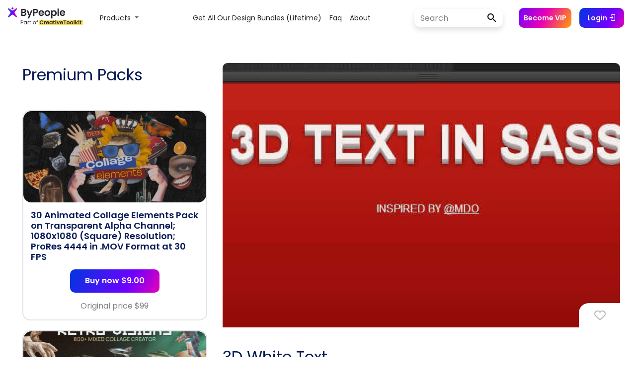

--- FILE ---
content_type: text/html; charset=UTF-8
request_url: https://www.bypeople.com/3d-white-text/
body_size: 31670
content:
<!DOCTYPE html>
<html>

<head>
			<!-- Google Tag Manager -->
		<script>
			(function(w, d, s, l, i) {
				w[l] = w[l] || [];
				w[l].push({
					'gtm.start': new Date().getTime(),
					event: 'gtm.js'
				});
				var f = d.getElementsByTagName(s)[0],
					j = d.createElement(s),
					dl = l != 'dataLayer' ? '&l=' + l : '';
				j.async = true;
				j.src =
					'https://www.googletagmanager.com/gtm.js?id=' + i + dl;
				f.parentNode.insertBefore(j, f);
			})(window, document, 'script', 'dataLayer', 'GTM-TLW3VH9');
		</script>
		<!-- End Google Tag Manager -->
	<!--<link rel="stylesheet" href="/bootstrap/4.0.0/css/bootstrap.min.css" integrity="sha384-Gn5384xqQ1aoWXA+058RXPxPg6fy4IWvTNh0E263XmFcJlSAwiGgFAW/dAiS6JXm" crossorigin="anonymous">-->
	<link rel="stylesheet" href="https://maxcdn.bootstrapcdn.com/bootstrap/4.0.0/css/bootstrap.min.css" integrity="sha384-Gn5384xqQ1aoWXA+058RXPxPg6fy4IWvTNh0E263XmFcJlSAwiGgFAW/dAiS6JXm" crossorigin="anonymous">
	<link rel="stylesheet" type="text/css" href="/wp-content/themes/bppl-alpha/assets/css/v2/styles-posts.css">


	<link rel="preload" href="https://fonts.googleapis.com/css?family=Poppins:400,600&display=swap" as="style" onload="this.onload=null;this.rel='stylesheet'">
	<noscript>
		<link rel="stylesheet" href="https://fonts.googleapis.com/css?family=Poppins:400,600&display=swap">
	</noscript>

	<link href="https://fonts.googleapis.com/css?family=Open+Sans" rel="stylesheet">
	<link href="https://fonts.googleapis.com/css?family=Roboto+Slab" rel="stylesheet">

	<link rel="stylesheet" href="https://cdnjs.cloudflare.com/ajax/libs/font-awesome/6.6.0/css/all.min.css">
	<link rel="stylesheet" href="https://cdnjs.cloudflare.com/ajax/libs/animate.css/3.7.0/animate.min.css">

	<link rel="stylesheet" href="https://cdn.materialdesignicons.com/5.0.45/css/materialdesignicons.min.css" media="print" onload="this.media='all'">
	<noscript>
		<link rel="stylesheet" href="https://cdn.materialdesignicons.com/5.0.45/css/materialdesignicons.min.css" media="print" onload="this.media='all'">
	</noscript>

	<script src="https://ajax.googleapis.com/ajax/libs/jquery/3.3.1/jquery.min.js"></script>

	<script src="https://cdnjs.cloudflare.com/ajax/libs/popper.js/1.12.9/umd/popper.min.js" integrity="sha384-ApNbgh9B+Y1QKtv3Rn7W3mgPxhU9K/ScQsAP7hUibX39j7fakFPskvXusvfa0b4Q" crossorigin="anonymous"></script>
	<script src="https://maxcdn.bootstrapcdn.com/bootstrap/4.0.0/js/bootstrap.min.js" integrity="sha384-JZR6Spejh4U02d8jOt6vLEHfe/JQGiRRSQQxSfFWpi1MquVdAyjUar5+76PVCmYl" crossorigin="anonymous"></script>

	<script type="text/javascript" src="https://www.bypeople.com/wp-content/themes/bppl-alpha/assets/js/v2/main-v2-clean.js?version=1.0"></script>


	<link rel="icon" type="image/png" sizes="32x32" href="https://www.bypeople.com/wp-content/themes/bppl-alpha/assets/images/v2/favicon-32x32.png">
	<link rel="icon" type="image/png" sizes="16x16" href="https://www.bypeople.com/wp-content/themes/bppl-alpha/assets/images/v2/favicon-16x16.png">


			<!-- Facebook Pixel Code -->
		<script>
			! function(f, b, e, v, n, t, s) {
				if (f.fbq) return;
				n = f.fbq = function() {
					n.callMethod ?
						n.callMethod.apply(n, arguments) : n.queue.push(arguments)
				};
				if (!f._fbq) f._fbq = n;
				n.push = n;
				n.loaded = !0;
				n.version = '2.0';
				n.queue = [];
				t = b.createElement(e);
				t.async = !0;
				t.src = v;
				s = b.getElementsByTagName(e)[0];
				s.parentNode.insertBefore(t, s)
			}(window, document, 'script',
				'https://connect.facebook.net/en_US/fbevents.js');
			fbq('init', '527079144145419');
			fbq('track', 'PageView');
		</script>
		<noscript><img height="1" width="1" style="display:none"
				src="https://www.facebook.com/tr?id=527079144145419&ev=PageView&noscript=1" /></noscript>
		<!-- End Facebook Pixel Code -->

	
		<meta name="viewport" content="width=device-width, initial-scale=1">
	<meta property="title" content="3D White Text | Bypeople">
	<meta name="description" content="3D text effect using CSS3 text-shadow made easier to maintain with @for directive in Sass.">
	<meta name="twitter:widgets:csp" content="on">
	<!-- Facebook fields -->
	<meta property="og:title" content="3D White Text | Bypeople">
	<meta property="og:url" content="https://www.bypeople.com/3d-white-text">
	<meta property="og:description" content="3D text effect using CSS3 text-shadow made easier to maintain with @for directive in Sass.">
	<meta property="og:image" content="https://www.bypeople.com/wp-content/uploads/2013/03/3dwhitetext.jpg">
	<meta property="fb:app_id" content="299022556864918">
	<!-- Twitter fields -->
	<meta name="twitter:card" content="summary_large_image">
	<meta name="twitter:site" content="@bypeopleteam">
	<meta name="twitter:creator" content="@bypeopleteam">
	<meta name="twitter:title" content="3D White Text | Bypeople">
	<meta name="twitter:url" content="https://www.bypeople.com/3d-white-text">
	<meta name="twitter:description" content="3D text effect using CSS3 text-shadow made easier to maintain with @for directive in Sass.">
	<meta name="twitter:image" content="https://www.bypeople.com/wp-content/uploads/2013/03/3dwhitetext.jpg">

	<title>3D White Text | Bypeople</title>

	<script type="application/ld+json">
		{
			"@context": "http://schema.org/",
			"@type": "WebSite",
			"name": "3D White Text | Bypeople",
			"headline": "Curated network for developers and designers",
			"image": "https://www.bypeople.com/wp-content/uploads/2013/03/3dwhitetext.jpg",
			"thumbnailUrl": "https://www.bypeople.com/wp-content/uploads/2013/03/3dwhitetext.jpg",
			"description": "3D text effect using CSS3 text-shadow made easier to maintain with @for directive in Sass.",
			"accessMode": ["visual", "tactile"],
			"accessibilityControl": ["fullMouseControl", "fullKeyboardControl"],
			"keywords": ["jQuery Autocomplete", "jQuery Audio libraries", "Bootstrap Themes", "Free Prestashop Themes", "Elegant Tumblr Themes", "Drupal Themes", "Concrete5 Themes", "BuddyPress Themes", "jQuery Blur", "jQuery Box", "jQuery Breadcrumb", "jQuery Button", "JQuery Galleries", "jQuery Gauges", "JQuery Grids", "jQuery Layout", "jQuery Lightbox", "jQuery Link", "jQuery Live Search", "jQuery Login", "jQuery Map", "Lazy load tools", "Photoshop Illustrations", "Photoshop List Templates", "Photoshop Login Forms", "Photoshop Mobile App Icons", "Photoshop Modal", "Photoshop Realistic Drawings", "Photoshop Ribbon", "Photoshop Settings Widgets", "Photoshop Shadow", "Photoshop Sidebar Menus"],
			"license": "https://www.bypeople.com/licensecommercial.pdf"
		}
	</script>


	

		<!-- Global site tag (gtag.js) - Google Analytics -->
		<script src="https://www.googletagmanager.com/gtag/js?id=AW-11077278143"></script>
		<script>
			window.dataLayer = window.dataLayer || [];

			function gtag() {
				dataLayer.push(arguments);
			}
			gtag('js', new Date());

			gtag('config', 'G-JGB5E47BV1');
		</script>

		<script type="text/javascript" src="//l.getsitecontrol.com/p4ryye1w.js"></script>

	

	<meta name='robots' content='max-image-preview:large' />
<link rel="alternate" title="oEmbed (JSON)" type="application/json+oembed" href="https://www.bypeople.com/wp-json/oembed/1.0/embed?url=https%3A%2F%2Fwww.bypeople.com%2F3d-white-text%2F" />
<link rel="alternate" title="oEmbed (XML)" type="text/xml+oembed" href="https://www.bypeople.com/wp-json/oembed/1.0/embed?url=https%3A%2F%2Fwww.bypeople.com%2F3d-white-text%2F&#038;format=xml" />
<style id='wp-img-auto-sizes-contain-inline-css' type='text/css'>
img:is([sizes=auto i],[sizes^="auto," i]){contain-intrinsic-size:3000px 1500px}
/*# sourceURL=wp-img-auto-sizes-contain-inline-css */
</style>
<style id='classic-theme-styles-inline-css' type='text/css'>
/*! This file is auto-generated */
.wp-block-button__link{color:#fff;background-color:#32373c;border-radius:9999px;box-shadow:none;text-decoration:none;padding:calc(.667em + 2px) calc(1.333em + 2px);font-size:1.125em}.wp-block-file__button{background:#32373c;color:#fff;text-decoration:none}
/*# sourceURL=/wp-includes/css/classic-themes.min.css */
</style>
<link rel='stylesheet' id='hide-admin-bar-based-on-user-roles-css' href='https://www.bypeople.com/wp-content/plugins/hide-admin-bar-based-on-user-roles/public/css/hide-admin-bar-based-on-user-roles-public.css' type='text/css' media='all' />
<script type="text/javascript" src="https://www.bypeople.com/wp-includes/js/jquery/jquery.min.js" id="jquery-core-js"></script>
<script type="text/javascript" src="https://www.bypeople.com/wp-includes/js/jquery/jquery-migrate.min.js" id="jquery-migrate-js"></script>
<script type="text/javascript" src="https://www.bypeople.com/wp-content/plugins/hide-admin-bar-based-on-user-roles/public/js/hide-admin-bar-based-on-user-roles-public.js" id="hide-admin-bar-based-on-user-roles-js"></script>
<link rel="https://api.w.org/" href="https://www.bypeople.com/wp-json/" /><link rel="alternate" title="JSON" type="application/json" href="https://www.bypeople.com/wp-json/wp/v2/posts/3682" /><link rel="EditURI" type="application/rsd+xml" title="RSD" href="https://www.bypeople.com/xmlrpc.php?rsd" />
<link rel="canonical" href="https://www.bypeople.com/3d-white-text/" />
<link rel='shortlink' href='https://www.bypeople.com/?p=3682' />
<link rel="icon" href="https://www.bypeople.com/wp-content/uploads/2020/08/favicon-32x32.png" sizes="32x32" />
<link rel="icon" href="https://www.bypeople.com/wp-content/uploads/2020/08/favicon-32x32.png" sizes="192x192" />
<link rel="apple-touch-icon" href="https://www.bypeople.com/wp-content/uploads/2020/08/favicon-32x32.png" />
<meta name="msapplication-TileImage" content="https://www.bypeople.com/wp-content/uploads/2020/08/favicon-32x32.png" />
<style id='global-styles-inline-css' type='text/css'>
:root{--wp--preset--aspect-ratio--square: 1;--wp--preset--aspect-ratio--4-3: 4/3;--wp--preset--aspect-ratio--3-4: 3/4;--wp--preset--aspect-ratio--3-2: 3/2;--wp--preset--aspect-ratio--2-3: 2/3;--wp--preset--aspect-ratio--16-9: 16/9;--wp--preset--aspect-ratio--9-16: 9/16;--wp--preset--color--black: #000000;--wp--preset--color--cyan-bluish-gray: #abb8c3;--wp--preset--color--white: #ffffff;--wp--preset--color--pale-pink: #f78da7;--wp--preset--color--vivid-red: #cf2e2e;--wp--preset--color--luminous-vivid-orange: #ff6900;--wp--preset--color--luminous-vivid-amber: #fcb900;--wp--preset--color--light-green-cyan: #7bdcb5;--wp--preset--color--vivid-green-cyan: #00d084;--wp--preset--color--pale-cyan-blue: #8ed1fc;--wp--preset--color--vivid-cyan-blue: #0693e3;--wp--preset--color--vivid-purple: #9b51e0;--wp--preset--gradient--vivid-cyan-blue-to-vivid-purple: linear-gradient(135deg,rgb(6,147,227) 0%,rgb(155,81,224) 100%);--wp--preset--gradient--light-green-cyan-to-vivid-green-cyan: linear-gradient(135deg,rgb(122,220,180) 0%,rgb(0,208,130) 100%);--wp--preset--gradient--luminous-vivid-amber-to-luminous-vivid-orange: linear-gradient(135deg,rgb(252,185,0) 0%,rgb(255,105,0) 100%);--wp--preset--gradient--luminous-vivid-orange-to-vivid-red: linear-gradient(135deg,rgb(255,105,0) 0%,rgb(207,46,46) 100%);--wp--preset--gradient--very-light-gray-to-cyan-bluish-gray: linear-gradient(135deg,rgb(238,238,238) 0%,rgb(169,184,195) 100%);--wp--preset--gradient--cool-to-warm-spectrum: linear-gradient(135deg,rgb(74,234,220) 0%,rgb(151,120,209) 20%,rgb(207,42,186) 40%,rgb(238,44,130) 60%,rgb(251,105,98) 80%,rgb(254,248,76) 100%);--wp--preset--gradient--blush-light-purple: linear-gradient(135deg,rgb(255,206,236) 0%,rgb(152,150,240) 100%);--wp--preset--gradient--blush-bordeaux: linear-gradient(135deg,rgb(254,205,165) 0%,rgb(254,45,45) 50%,rgb(107,0,62) 100%);--wp--preset--gradient--luminous-dusk: linear-gradient(135deg,rgb(255,203,112) 0%,rgb(199,81,192) 50%,rgb(65,88,208) 100%);--wp--preset--gradient--pale-ocean: linear-gradient(135deg,rgb(255,245,203) 0%,rgb(182,227,212) 50%,rgb(51,167,181) 100%);--wp--preset--gradient--electric-grass: linear-gradient(135deg,rgb(202,248,128) 0%,rgb(113,206,126) 100%);--wp--preset--gradient--midnight: linear-gradient(135deg,rgb(2,3,129) 0%,rgb(40,116,252) 100%);--wp--preset--font-size--small: 13px;--wp--preset--font-size--medium: 20px;--wp--preset--font-size--large: 36px;--wp--preset--font-size--x-large: 42px;--wp--preset--spacing--20: 0.44rem;--wp--preset--spacing--30: 0.67rem;--wp--preset--spacing--40: 1rem;--wp--preset--spacing--50: 1.5rem;--wp--preset--spacing--60: 2.25rem;--wp--preset--spacing--70: 3.38rem;--wp--preset--spacing--80: 5.06rem;--wp--preset--shadow--natural: 6px 6px 9px rgba(0, 0, 0, 0.2);--wp--preset--shadow--deep: 12px 12px 50px rgba(0, 0, 0, 0.4);--wp--preset--shadow--sharp: 6px 6px 0px rgba(0, 0, 0, 0.2);--wp--preset--shadow--outlined: 6px 6px 0px -3px rgb(255, 255, 255), 6px 6px rgb(0, 0, 0);--wp--preset--shadow--crisp: 6px 6px 0px rgb(0, 0, 0);}:where(.is-layout-flex){gap: 0.5em;}:where(.is-layout-grid){gap: 0.5em;}body .is-layout-flex{display: flex;}.is-layout-flex{flex-wrap: wrap;align-items: center;}.is-layout-flex > :is(*, div){margin: 0;}body .is-layout-grid{display: grid;}.is-layout-grid > :is(*, div){margin: 0;}:where(.wp-block-columns.is-layout-flex){gap: 2em;}:where(.wp-block-columns.is-layout-grid){gap: 2em;}:where(.wp-block-post-template.is-layout-flex){gap: 1.25em;}:where(.wp-block-post-template.is-layout-grid){gap: 1.25em;}.has-black-color{color: var(--wp--preset--color--black) !important;}.has-cyan-bluish-gray-color{color: var(--wp--preset--color--cyan-bluish-gray) !important;}.has-white-color{color: var(--wp--preset--color--white) !important;}.has-pale-pink-color{color: var(--wp--preset--color--pale-pink) !important;}.has-vivid-red-color{color: var(--wp--preset--color--vivid-red) !important;}.has-luminous-vivid-orange-color{color: var(--wp--preset--color--luminous-vivid-orange) !important;}.has-luminous-vivid-amber-color{color: var(--wp--preset--color--luminous-vivid-amber) !important;}.has-light-green-cyan-color{color: var(--wp--preset--color--light-green-cyan) !important;}.has-vivid-green-cyan-color{color: var(--wp--preset--color--vivid-green-cyan) !important;}.has-pale-cyan-blue-color{color: var(--wp--preset--color--pale-cyan-blue) !important;}.has-vivid-cyan-blue-color{color: var(--wp--preset--color--vivid-cyan-blue) !important;}.has-vivid-purple-color{color: var(--wp--preset--color--vivid-purple) !important;}.has-black-background-color{background-color: var(--wp--preset--color--black) !important;}.has-cyan-bluish-gray-background-color{background-color: var(--wp--preset--color--cyan-bluish-gray) !important;}.has-white-background-color{background-color: var(--wp--preset--color--white) !important;}.has-pale-pink-background-color{background-color: var(--wp--preset--color--pale-pink) !important;}.has-vivid-red-background-color{background-color: var(--wp--preset--color--vivid-red) !important;}.has-luminous-vivid-orange-background-color{background-color: var(--wp--preset--color--luminous-vivid-orange) !important;}.has-luminous-vivid-amber-background-color{background-color: var(--wp--preset--color--luminous-vivid-amber) !important;}.has-light-green-cyan-background-color{background-color: var(--wp--preset--color--light-green-cyan) !important;}.has-vivid-green-cyan-background-color{background-color: var(--wp--preset--color--vivid-green-cyan) !important;}.has-pale-cyan-blue-background-color{background-color: var(--wp--preset--color--pale-cyan-blue) !important;}.has-vivid-cyan-blue-background-color{background-color: var(--wp--preset--color--vivid-cyan-blue) !important;}.has-vivid-purple-background-color{background-color: var(--wp--preset--color--vivid-purple) !important;}.has-black-border-color{border-color: var(--wp--preset--color--black) !important;}.has-cyan-bluish-gray-border-color{border-color: var(--wp--preset--color--cyan-bluish-gray) !important;}.has-white-border-color{border-color: var(--wp--preset--color--white) !important;}.has-pale-pink-border-color{border-color: var(--wp--preset--color--pale-pink) !important;}.has-vivid-red-border-color{border-color: var(--wp--preset--color--vivid-red) !important;}.has-luminous-vivid-orange-border-color{border-color: var(--wp--preset--color--luminous-vivid-orange) !important;}.has-luminous-vivid-amber-border-color{border-color: var(--wp--preset--color--luminous-vivid-amber) !important;}.has-light-green-cyan-border-color{border-color: var(--wp--preset--color--light-green-cyan) !important;}.has-vivid-green-cyan-border-color{border-color: var(--wp--preset--color--vivid-green-cyan) !important;}.has-pale-cyan-blue-border-color{border-color: var(--wp--preset--color--pale-cyan-blue) !important;}.has-vivid-cyan-blue-border-color{border-color: var(--wp--preset--color--vivid-cyan-blue) !important;}.has-vivid-purple-border-color{border-color: var(--wp--preset--color--vivid-purple) !important;}.has-vivid-cyan-blue-to-vivid-purple-gradient-background{background: var(--wp--preset--gradient--vivid-cyan-blue-to-vivid-purple) !important;}.has-light-green-cyan-to-vivid-green-cyan-gradient-background{background: var(--wp--preset--gradient--light-green-cyan-to-vivid-green-cyan) !important;}.has-luminous-vivid-amber-to-luminous-vivid-orange-gradient-background{background: var(--wp--preset--gradient--luminous-vivid-amber-to-luminous-vivid-orange) !important;}.has-luminous-vivid-orange-to-vivid-red-gradient-background{background: var(--wp--preset--gradient--luminous-vivid-orange-to-vivid-red) !important;}.has-very-light-gray-to-cyan-bluish-gray-gradient-background{background: var(--wp--preset--gradient--very-light-gray-to-cyan-bluish-gray) !important;}.has-cool-to-warm-spectrum-gradient-background{background: var(--wp--preset--gradient--cool-to-warm-spectrum) !important;}.has-blush-light-purple-gradient-background{background: var(--wp--preset--gradient--blush-light-purple) !important;}.has-blush-bordeaux-gradient-background{background: var(--wp--preset--gradient--blush-bordeaux) !important;}.has-luminous-dusk-gradient-background{background: var(--wp--preset--gradient--luminous-dusk) !important;}.has-pale-ocean-gradient-background{background: var(--wp--preset--gradient--pale-ocean) !important;}.has-electric-grass-gradient-background{background: var(--wp--preset--gradient--electric-grass) !important;}.has-midnight-gradient-background{background: var(--wp--preset--gradient--midnight) !important;}.has-small-font-size{font-size: var(--wp--preset--font-size--small) !important;}.has-medium-font-size{font-size: var(--wp--preset--font-size--medium) !important;}.has-large-font-size{font-size: var(--wp--preset--font-size--large) !important;}.has-x-large-font-size{font-size: var(--wp--preset--font-size--x-large) !important;}
/*# sourceURL=global-styles-inline-css */
</style>
</head>

<body>

	
<aside class="detail-modal col-12 col-md-12 col-lg-12 col-xl-12" id="detail-view">
	<span class="list-nav prev-list" data-navigate="prev"><i class="fa fa-chevron-left fa-4x"></i></span>
	<span class="list-nav next-list" data-navigate="next"><i class="fa fa-chevron-right fa-4x"></i></span>
	<button class="close-detail-btn"><i class="fa fa-times fa-2x"></i></button>
	<div class="detail-v2-main-scroll">
		<div class="container">
			<div class="detail-content">
				
			</div>
		</div>
	</div>
</aside><div class="v2-nav">
	<style>
  .btn:hover {
    opacity: 0.8;
  }

  .v2-nav {
    position: relative;
    top: 0;
    left: 0;
    width: 100%;
    height: 72px;
    z-index: 99;
    background-color: #fff;
  }

  #main-v2-toggler {
    position: fixed;
    right: 46px;
    border: none;
    height: 25px;
  }

  form.search-form-v2 input#search {
    width: 125px;
    height: 36px;
    border: none;
    background-color: #fff;
    border-radius: 15px 0 0 15px;
    border-right: none;
    font-family: 'Poppins', sans-serif;
  }

  form.search-form-v2 input#search::placeholder {
    color: gray;
    font-family: 'Poppins', 'Poppins', sans-serif;
  }

  .btn-login-cart-vip {
    text-align: center;
    align-items: center;
    display: contents;
  }

  .become-vip-button {
    background: linear-gradient(116.49deg, #7000ff, #e700b7 47.4%, #ffa000);
    color: white;
    border: none;
    border-radius: 10px;
    font-size: 14px;
    font-family: 'Poppins', sans-serif;
    font-weight: 600;
    padding: 6px 10px;
    height: 40px;
    display: flex;
    align-items: center;
  }

  #become-vip-button:hover {
    opacity: 0.8;
    cursor: pointer;
  }

  .search-form-v2 {
    position: relative;
    display: flex;
    align-items: center;
    width: 100%;
    box-shadow: 0 0 6px rgb(0 0 0 / 3%), 0 5px 16px rgb(0 0 0 / 4%), 0 7px 10px rgb(0 0 0 / 8%);
    border-radius: 10px;
  }

  .search-form-v2:hover {
    box-shadow: 0 7px 6px rgba(0, 0, 0, .03), 0 15px 16px rgba(0, 0, 0, .04), 0 24px 30px rgba(0, 0, 0, .08);
  }

  .submit-search {
    background-color: #fff;
    color: #000;
    line-height: 1;
    width: 50px;
    height: 36px;
    font-size: 18px;
    padding: 0 16px;
    border-radius: 0 15px 15px 0;
    border-left: none;
    margin-left: 3px;
  }

  .submit-search:hover {
    opacity: 0.8;
  }

  #user-name {
    font-size: 14px;
    color: var(--color1);
    opacity: 0.7;
    display: inline-block;
    /*white-space: nowrap;
    overflow: hidden;
    text-overflow: ellipsis;*/
    max-width: 130px;
    vertical-align: middle;
    font-weight: 600;
  }

  #user-name.vip-user:after {
    content: " (VIP)";
    font-weight: 600;
    color: var(--first-bypeople-color);
  }

  .mx-3 {
    margin-left: 1rem !important;
  }

  #login-button:hover,
  #join-button:hover {
    opacity: 0.8;
    cursor: pointer;
  }

  #menu-menu_v2 {
    margin-left: auto !important;
    margin-right: auto !important;
  }

  /* #menu-menu_v2 li:first-child {
    min-width: 137px !important;
  } */
  .bppl-v2-navbar .nav-main .nav-item>.nav-link {
    font-family: 'Poppins', serif;
    text-transform: capitalize;
    font-size: 14px;
    color: rgba(0, 0, 0, .87);
    font-weight: 400;
  }

  .dropdown-link {
    font-family: 'Poppins', serif;
    text-transform: capitalize;
    font-size: 14px;
    color: rgba(0, 0, 0, .87);
    font-weight: 400;
    background-color: unset;
  }

  .nav-link:hover,
  .dropdown-link:hover {
    background-color: #efefef;
  }

  .form-control {
    font-size: 16px;
  }

  #mobile-deals-menu {
    display: none;
  }

  .dropdown-item {
    font-family: 'Poppins', sans-serif;
    font-size: 14px;
  }

  .dropdown-menu-deals {
    min-width: 45rem;
    border: unset;
    box-shadow: 0 0px 22px -14px rgb(0 0 0);
  }

  @media (max-width: 1024px) {
    .bppl-v2-navbar .nav-main .nav-item>.nav-link {
      text-align: right;
    }
  }

  @media (max-width: 1199px) {
    .become-vip-button {
      margin: 5% 0;
      width: 109px;
    }

    form.search-form-v2 input#search {
      width: 100%;
    }
  }

  @media (max-width: 1270px) {
    form.search-form-v2 input#search {
      width: 98px;
    }
  }

  @media (max-width: 1360px) {
    #join-button {
      display: none;
    }
  }

  @media (max-width: 992px) {

    .btn-login-cart-vip {
      text-align: right;
      align-items: flex-start;
      display: block;
    }

    .btn-login-cart-vip li {
      margin: 0px !important;
    }

    #user-data {
      margin-left: 0 !important;
      margin-right: 0 !important;
    }

    .nav-menu-items {
      display: none;
    }

    #facebook-community {
      display: none;
    }

    .navbar-nav .dropdown-menu {
      margin-left: -40px;
    }

    #li-user-name {
      margin-right: 0 !important;
    }

    #dropdown-items {
      margin: 0 !important;
    }

    #dropdown-menu {
      display: none;
    }

    #mobile-deals-menu {
      display: block;
      text-align: right;
      margin: 20px 0 50px 0;
    }

    .dropdown-item {
      padding: 5px 0;
    }
  }

  .fixed-bottom-pricing {
    display: none;
    position: fixed;
    right: 0;
    bottom: 0px;
    z-index: 1030;

  }

  .fixed-bottom-pricing #navbarDropdown {
    text-align: end;
    color: #0d84ff;
    padding: 10px 24px;
  }

  .fixed-bottom-pricing .fa-trash-alt {
    color: #ff00009c;
  }

  .fixed-bottom-pricing .navbar-nav .dropdown-menu {
    margin-left: 0 !important;
  }

  @media (max-width: 700px) {

    .fixed-bottom-pricing {
      padding-top: 2px;
      right: 0px;
      bottom: 0px;
    }

    .fixed-bottom-pricing #navbarDropdown {
      text-align: end;
      color: #0d84ff;
      padding: 2px 2px;
    }




    .fixed-bottom-pricing .navbar-nav .dropdown-menu {
      margin-left: 5px !important;
    }


  }


  @media (max-width: 900px) {
    .alert-add-to-cart {
      display: none;
    }
  }

  .widget-visible,
  .widget-visible iframe {
    z-index: 99 !important;
  }


  @-webkit-keyframes fadein {
    0% {
      opacity: 0;
    }

    100% {
      opacity: 1;
    }
  }

  @-moz-keyframes fadein {
    0% {
      opacity: 0;
    }

    100% {
      opacity: 1;
    }
  }

  @keyframes fadein {
    0% {
      opacity: 0;
    }

    100% {
      opacity: 1;
    }
  }

  .alert-add-to-cart {
    -webkit-animation: fadein 1s ease-in alternate;
    -moz-animation: fadein 1s ease-in alternate;
    animation: fadein 1s ease-in alternate;
  }

  .prices-box {
    border: 3px solid rgb(224, 8, 118);
  }
</style>

<nav id="bppl-v2-navbar" class="navbar navbar-expand-lg navbar-light bppl-v2-navbar">
  <!-- <div class="mobile-nav">
    <ul class="nav-menu-items">
      <a href="https://www.bypeople.com/premium" style="font-family: 'Poppins', sans-serif;font-size: 14px;font-weight: 600;color: #000;text-transform: capitalize;">deals</a>
      <a href="https://freebies.bypeople.com" style="font-family: 'Poppins', sans-serif;font-size: 14px;font-weight: 600;color: #000;text-transform: capitalize;">&nbsp;&nbsp;&nbsp;&nbsp;freebies</a>
    </ul>
  </div> -->
  <a class="navbar-brand mr-auto ml-md-auto" href="https://www.bypeople.com/">
    <svg width="151" height="44" viewBox="0 0 151 44" fill="none" xmlns="http://www.w3.org/2000/svg" style="margin: 0 5px 0 0">
      <path d="M18.2163 23.1511C18.3808 23.3836 18.4551 23.668 18.4255 23.9512C18.3958 24.2344 18.2641 24.4972 18.055 24.6905C17.838 24.8905 17.5537 25.0015 17.2586 25.0015C16.9839 25.0016 16.7179 24.9051 16.5073 24.7288L11.141 20.2412C10.027 19.3096 8.40584 19.3096 7.29191 20.2411L1.92557 24.7288C1.71487 24.9051 1.44886 25.0016 1.17413 25.0015C0.878925 25.0018 0.594481 24.8907 0.377542 24.6905C0.168678 24.497 0.0371856 24.2343 0.00751073 23.9511C-0.0221641 23.668 0.0520008 23.3837 0.216213 23.1511L4.44038 17.1891C5.21876 16.0905 5.16987 14.6078 4.32081 13.5629L0.263276 8.56925C0.0852807 8.35064 -0.00799108 8.0752 0.000537089 7.79342C0.00906525 7.51164 0.118825 7.24238 0.309715 7.03493C0.419768 6.91549 0.55339 6.82015 0.702147 6.75497C0.850905 6.6898 1.01157 6.65619 1.17398 6.65625C1.41003 6.65644 1.64052 6.72789 1.83527 6.86129L7.52414 10.7478C8.54463 11.4449 9.88824 11.4449 10.9087 10.7478L16.5976 6.86129C16.7918 6.72787 17.0218 6.6564 17.2574 6.65625C17.4199 6.65602 17.5806 6.68955 17.7294 6.75474C17.8782 6.81993 18.0119 6.91535 18.1219 7.03493C18.313 7.2422 18.423 7.51137 18.4318 7.79315C18.4406 8.07493 18.3475 8.35047 18.1697 8.56925L14.1123 13.563C13.2633 14.6079 13.2144 16.0904 13.9927 17.189L18.2163 23.1511Z" fill="url(#paint0_linear)" />
      <path d="M11.2291 7.0783C11.2376 7.6207 11.0302 8.14423 10.6527 8.5338C10.2752 8.92338 9.7585 9.14713 9.2161 9.15582C8.67376 9.14705 8.15709 8.92329 7.77967 8.53373C7.40225 8.14416 7.19497 7.62065 7.20337 7.0783C7.19505 6.5359 7.40235 6.0124 7.77973 5.62272C8.15711 5.23304 8.67372 5.00907 9.2161 5C9.75854 5.00899 10.2752 5.23292 10.6527 5.6226C11.0301 6.01229 11.2375 6.53585 11.2291 7.0783V7.0783Z" fill="url(#paint1_linear)" />
      <path d="M34.3 14.84C35.0867 14.9867 35.7333 15.38 36.24 16.02C36.7467 16.66 37 17.3933 37 18.22C37 18.9667 36.8133 19.6267 36.44 20.2C36.08 20.76 35.5533 21.2 34.86 21.52C34.1667 21.84 33.3467 22 32.4 22H26.38V8.04H32.14C33.0867 8.04 33.9 8.19333 34.58 8.5C35.2733 8.80667 35.7933 9.23333 36.14 9.78C36.5 10.3267 36.68 10.9467 36.68 11.64C36.68 12.4533 36.46 13.1333 36.02 13.68C35.5933 14.2267 35.02 14.6133 34.3 14.84ZM29.18 13.8H31.74C32.4067 13.8 32.92 13.6533 33.28 13.36C33.64 13.0533 33.82 12.62 33.82 12.06C33.82 11.5 33.64 11.0667 33.28 10.76C32.92 10.4533 32.4067 10.3 31.74 10.3H29.18V13.8ZM32 19.72C32.68 19.72 33.2067 19.56 33.58 19.24C33.9667 18.92 34.16 18.4667 34.16 17.88C34.16 17.28 33.96 16.8133 33.56 16.48C33.16 16.1333 32.62 15.96 31.94 15.96H29.18V19.72H32ZM49.4316 10.92L42.5716 27.24H39.5916L41.9916 21.72L37.5516 10.92H40.6916L43.5516 18.66L46.4516 10.92H49.4316ZM60.7209 12.36C60.7209 13.1067 60.5409 13.8067 60.1809 14.46C59.8343 15.1133 59.2809 15.64 58.5209 16.04C57.7743 16.44 56.8276 16.64 55.6809 16.64H53.3409V22H50.5409V8.04H55.6809C56.7609 8.04 57.6809 8.22667 58.4409 8.6C59.2009 8.97333 59.7676 9.48667 60.1409 10.14C60.5276 10.7933 60.7209 11.5333 60.7209 12.36ZM55.5609 14.38C56.3343 14.38 56.9076 14.2067 57.2809 13.86C57.6543 13.5 57.8409 13 57.8409 12.36C57.8409 11 57.0809 10.32 55.5609 10.32H53.3409V14.38H55.5609ZM72.6089 16.22C72.6089 16.62 72.5822 16.98 72.5289 17.3H64.4289C64.4956 18.1 64.7756 18.7267 65.2689 19.18C65.7622 19.6333 66.3689 19.86 67.0889 19.86C68.1289 19.86 68.8689 19.4133 69.3089 18.52H72.3289C72.0089 19.5867 71.3956 20.4667 70.4889 21.16C69.5822 21.84 68.4689 22.18 67.1489 22.18C66.0822 22.18 65.1222 21.9467 64.2689 21.48C63.4289 21 62.7689 20.3267 62.2889 19.46C61.8222 18.5933 61.5889 17.5933 61.5889 16.46C61.5889 15.3133 61.8222 14.3067 62.2889 13.44C62.7556 12.5733 63.4089 11.9067 64.2489 11.44C65.0889 10.9733 66.0556 10.74 67.1489 10.74C68.2022 10.74 69.1422 10.9667 69.9689 11.42C70.8089 11.8733 71.4556 12.52 71.9089 13.36C72.3756 14.1867 72.6089 15.14 72.6089 16.22ZM69.7089 15.42C69.6956 14.7 69.4356 14.1267 68.9289 13.7C68.4222 13.26 67.8022 13.04 67.0689 13.04C66.3756 13.04 65.7889 13.2533 65.3089 13.68C64.8422 14.0933 64.5556 14.6733 64.4489 15.42H69.7089ZM79.1727 22.18C78.106 22.18 77.146 21.9467 76.2927 21.48C75.4393 21 74.766 20.3267 74.2727 19.46C73.7927 18.5933 73.5527 17.5933 73.5527 16.46C73.5527 15.3267 73.7993 14.3267 74.2927 13.46C74.7993 12.5933 75.486 11.9267 76.3527 11.46C77.2193 10.98 78.186 10.74 79.2527 10.74C80.3193 10.74 81.286 10.98 82.1527 11.46C83.0193 11.9267 83.6993 12.5933 84.1927 13.46C84.6993 14.3267 84.9527 15.3267 84.9527 16.46C84.9527 17.5933 84.6927 18.5933 84.1727 19.46C83.666 20.3267 82.9727 21 82.0927 21.48C81.226 21.9467 80.2527 22.18 79.1727 22.18ZM79.1727 19.74C79.6793 19.74 80.1527 19.62 80.5927 19.38C81.046 19.1267 81.406 18.7533 81.6727 18.26C81.9393 17.7667 82.0727 17.1667 82.0727 16.46C82.0727 15.4067 81.7927 14.6 81.2327 14.04C80.686 13.4667 80.0127 13.18 79.2127 13.18C78.4127 13.18 77.7393 13.4667 77.1927 14.04C76.6593 14.6 76.3927 15.4067 76.3927 16.46C76.3927 17.5133 76.6527 18.3267 77.1727 18.9C77.706 19.46 78.3727 19.74 79.1727 19.74ZM89.4066 12.52C89.7666 12.0133 90.2599 11.5933 90.8866 11.26C91.5266 10.9133 92.2532 10.74 93.0666 10.74C94.0132 10.74 94.8666 10.9733 95.6266 11.44C96.3999 11.9067 97.0066 12.5733 97.4466 13.44C97.8999 14.2933 98.1266 15.2867 98.1266 16.42C98.1266 17.5533 97.8999 18.56 97.4466 19.44C97.0066 20.3067 96.3999 20.98 95.6266 21.46C94.8666 21.94 94.0132 22.18 93.0666 22.18C92.2532 22.18 91.5332 22.0133 90.9066 21.68C90.2932 21.3467 89.7932 20.9267 89.4066 20.42V27.28H86.6066V10.92H89.4066V12.52ZM95.2666 16.42C95.2666 15.7533 95.1266 15.18 94.8466 14.7C94.5799 14.2067 94.2199 13.8333 93.7666 13.58C93.3266 13.3267 92.8466 13.2 92.3266 13.2C91.8199 13.2 91.3399 13.3333 90.8866 13.6C90.4466 13.8533 90.0866 14.2267 89.8066 14.72C89.5399 15.2133 89.4066 15.7933 89.4066 16.46C89.4066 17.1267 89.5399 17.7067 89.8066 18.2C90.0866 18.6933 90.4466 19.0733 90.8866 19.34C91.3399 19.5933 91.8199 19.72 92.3266 19.72C92.8466 19.72 93.3266 19.5867 93.7666 19.32C94.2199 19.0533 94.5799 18.6733 94.8466 18.18C95.1266 17.6867 95.2666 17.1 95.2666 16.42ZM102.561 7.2V22H99.7612V7.2H102.561ZM115.228 16.22C115.228 16.62 115.201 16.98 115.148 17.3H107.048C107.114 18.1 107.394 18.7267 107.888 19.18C108.381 19.6333 108.988 19.86 109.708 19.86C110.748 19.86 111.488 19.4133 111.928 18.52H114.948C114.628 19.5867 114.014 20.4667 113.108 21.16C112.201 21.84 111.088 22.18 109.768 22.18C108.701 22.18 107.741 21.9467 106.888 21.48C106.048 21 105.388 20.3267 104.908 19.46C104.441 18.5933 104.208 17.5933 104.208 16.46C104.208 15.3133 104.441 14.3067 104.908 13.44C105.374 12.5733 106.028 11.9067 106.868 11.44C107.708 10.9733 108.674 10.74 109.768 10.74C110.821 10.74 111.761 10.9667 112.588 11.42C113.428 11.8733 114.074 12.52 114.528 13.36C114.994 14.1867 115.228 15.14 115.228 16.22ZM112.328 15.42C112.314 14.7 112.054 14.1267 111.548 13.7C111.041 13.26 110.421 13.04 109.688 13.04C108.994 13.04 108.408 13.2533 107.928 13.68C107.461 14.0933 107.174 14.6733 107.068 15.42H112.328Z" fill="#24252C" />

      <style>
        svg #ct-link #ct-highlight {
          transition: all 300ms ease-in-out;
        }

        svg #ct-link:hover #ct-highlight {
          fill: #97fffb;
        }
      </style>
      <rect fill="black" fill-opacity="0" x="38.4355" y="0.25" width="89.0278" height="16.5" />
      <a id="ct-link" target="_blank" href="https://www.bypeople.com/creative-toolkit/">
        <rect id="ct-highlight" x="62" y="30" width="89" height="11" fill="#FEE45A" />
      </a>
      <path d="M30.973 33.577C30.973 34.215 30.753 34.7467 30.313 35.172C29.8803 35.59 29.2167 35.799 28.322 35.799H26.848V39H25.847V31.333H28.322C29.1873 31.333 29.8437 31.542 30.291 31.96C30.7457 32.378 30.973 32.917 30.973 33.577ZM28.322 34.974C28.8793 34.974 29.29 34.853 29.554 34.611C29.818 34.369 29.95 34.0243 29.95 33.577C29.95 32.631 29.4073 32.158 28.322 32.158H26.848V34.974H28.322ZM31.8431 35.964C31.8431 35.348 31.9678 34.809 32.2171 34.347C32.4665 33.8777 32.8075 33.5147 33.2401 33.258C33.6801 33.0013 34.1678 32.873 34.7031 32.873C35.2311 32.873 35.6895 32.9867 36.0781 33.214C36.4668 33.4413 36.7565 33.7273 36.9471 34.072V32.972H37.9591V39H36.9471V37.878C36.7491 38.23 36.4521 38.5233 36.0561 38.758C35.6675 38.9853 35.2128 39.099 34.6921 39.099C34.1568 39.099 33.6728 38.967 33.2401 38.703C32.8075 38.439 32.4665 38.0687 32.2171 37.592C31.9678 37.1153 31.8431 36.5727 31.8431 35.964ZM36.9471 35.975C36.9471 35.5203 36.8555 35.1243 36.6721 34.787C36.4888 34.4497 36.2395 34.193 35.9241 34.017C35.6161 33.8337 35.2751 33.742 34.9011 33.742C34.5271 33.742 34.1861 33.83 33.8781 34.006C33.5701 34.182 33.3245 34.4387 33.1411 34.776C32.9578 35.1133 32.8661 35.5093 32.8661 35.964C32.8661 36.426 32.9578 36.8293 33.1411 37.174C33.3245 37.5113 33.5701 37.7717 33.8781 37.955C34.1861 38.131 34.5271 38.219 34.9011 38.219C35.2751 38.219 35.6161 38.131 35.9241 37.955C36.2395 37.7717 36.4888 37.5113 36.6721 37.174C36.8555 36.8293 36.9471 36.4297 36.9471 35.975ZM40.6517 33.951C40.8277 33.6063 41.077 33.3387 41.3997 33.148C41.7297 32.9573 42.1294 32.862 42.5987 32.862V33.896H42.3347C41.2127 33.896 40.6517 34.5047 40.6517 35.722V39H39.6507V32.972H40.6517V33.951ZM44.9752 33.797V37.35C44.9752 37.6433 45.0376 37.8523 45.1622 37.977C45.2869 38.0943 45.5032 38.153 45.8112 38.153H46.5482V39H45.6462C45.0889 39 44.6709 38.8717 44.3922 38.615C44.1136 38.3583 43.9742 37.9367 43.9742 37.35V33.797H43.1932V32.972H43.9742V31.454H44.9752V32.972H46.5482V33.797H44.9752ZM53.3227 39.099C52.758 39.099 52.2447 38.9707 51.7827 38.714C51.328 38.4573 50.9687 38.0943 50.7047 37.625C50.448 37.1483 50.3197 36.5983 50.3197 35.975C50.3197 35.359 50.4517 34.8163 50.7157 34.347C50.987 33.8703 51.3537 33.5073 51.8157 33.258C52.2777 33.0013 52.7947 32.873 53.3667 32.873C53.9387 32.873 54.4557 33.0013 54.9177 33.258C55.3797 33.5073 55.7427 33.8667 56.0067 34.336C56.278 34.8053 56.4137 35.3517 56.4137 35.975C56.4137 36.5983 56.2743 37.1483 55.9957 37.625C55.7243 38.0943 55.354 38.4573 54.8847 38.714C54.4153 38.9707 53.8947 39.099 53.3227 39.099ZM53.3227 38.219C53.682 38.219 54.0193 38.1347 54.3347 37.966C54.65 37.7973 54.903 37.5443 55.0937 37.207C55.2917 36.8697 55.3907 36.459 55.3907 35.975C55.3907 35.491 55.2953 35.0803 55.1047 34.743C54.914 34.4057 54.6647 34.1563 54.3567 33.995C54.0487 33.8263 53.715 33.742 53.3557 33.742C52.989 33.742 52.6517 33.8263 52.3437 33.995C52.043 34.1563 51.801 34.4057 51.6177 34.743C51.4343 35.0803 51.3427 35.491 51.3427 35.975C51.3427 36.4663 51.4307 36.8807 51.6067 37.218C51.79 37.5553 52.032 37.8083 52.3327 37.977C52.6333 38.1383 52.9633 38.219 53.3227 38.219ZM60.1828 33.797H58.9178V39H57.9168V33.797H57.1358V32.972H57.9168V32.543C57.9168 31.8683 58.0891 31.377 58.4338 31.069C58.7858 30.7537 59.3468 30.596 60.1168 30.596V31.432C59.6768 31.432 59.3651 31.52 59.1818 31.696C59.0058 31.8647 58.9178 32.147 58.9178 32.543V32.972H60.1828V33.797ZM63.8205 35.15C63.8205 34.3947 63.9892 33.72 64.3265 33.126C64.6712 32.5247 65.1369 32.059 65.7235 31.729C66.3175 31.3917 66.9812 31.223 67.7145 31.223C68.5725 31.223 69.3242 31.443 69.9695 31.883C70.6149 32.323 71.0659 32.9317 71.3225 33.709H69.5515C69.3755 33.3423 69.1262 33.0673 68.8035 32.884C68.4882 32.7007 68.1215 32.609 67.7035 32.609C67.2562 32.609 66.8565 32.7153 66.5045 32.928C66.1599 33.1333 65.8885 33.4267 65.6905 33.808C65.4999 34.1893 65.4045 34.6367 65.4045 35.15C65.4045 35.656 65.4999 36.1033 65.6905 36.492C65.8885 36.8733 66.1599 37.1703 66.5045 37.383C66.8565 37.5883 67.2562 37.691 67.7035 37.691C68.1215 37.691 68.4882 37.5993 68.8035 37.416C69.1262 37.2253 69.3755 36.9467 69.5515 36.58H71.3225C71.0659 37.3647 70.6149 37.977 69.9695 38.417C69.3315 38.8497 68.5799 39.066 67.7145 39.066C66.9812 39.066 66.3175 38.901 65.7235 38.571C65.1369 38.2337 64.6712 37.768 64.3265 37.174C63.9892 36.58 63.8205 35.9053 63.8205 35.15ZM74.1779 33.852C74.3759 33.5293 74.6326 33.2763 74.9479 33.093C75.2706 32.9097 75.6372 32.818 76.0479 32.818V34.435H75.6409C75.1569 34.435 74.7902 34.5487 74.5409 34.776C74.2989 35.0033 74.1779 35.3993 74.1779 35.964V39H72.6379V32.906H74.1779V33.852ZM82.7502 35.821C82.7502 36.041 82.7355 36.239 82.7062 36.415H78.2512C78.2878 36.855 78.4418 37.1997 78.7132 37.449C78.9845 37.6983 79.3182 37.823 79.7142 37.823C80.2862 37.823 80.6932 37.5773 80.9352 37.086H82.5962C82.4202 37.6727 82.0828 38.1567 81.5842 38.538C81.0855 38.912 80.4732 39.099 79.7472 39.099C79.1605 39.099 78.6325 38.9707 78.1632 38.714C77.7012 38.45 77.3382 38.0797 77.0742 37.603C76.8175 37.1263 76.6892 36.5763 76.6892 35.953C76.6892 35.3223 76.8175 34.7687 77.0742 34.292C77.3308 33.8153 77.6902 33.4487 78.1522 33.192C78.6142 32.9353 79.1458 32.807 79.7472 32.807C80.3265 32.807 80.8435 32.9317 81.2982 33.181C81.7602 33.4303 82.1158 33.786 82.3652 34.248C82.6218 34.7027 82.7502 35.227 82.7502 35.821ZM81.1552 35.381C81.1478 34.985 81.0048 34.6697 80.7262 34.435C80.4475 34.193 80.1065 34.072 79.7032 34.072C79.3218 34.072 78.9992 34.1893 78.7352 34.424C78.4785 34.6513 78.3208 34.9703 78.2622 35.381H81.1552ZM83.4782 35.931C83.4782 35.315 83.5992 34.7687 83.8412 34.292C84.0906 33.8153 84.4242 33.4487 84.8422 33.192C85.2676 32.9353 85.7406 32.807 86.2612 32.807C86.7159 32.807 87.1119 32.8987 87.4492 33.082C87.7939 33.2653 88.0689 33.4963 88.2742 33.775V32.906H89.8252V39H88.2742V38.109C88.0762 38.395 87.8012 38.6333 87.4492 38.824C87.1046 39.0073 86.7049 39.099 86.2502 39.099C85.7369 39.099 85.2676 38.967 84.8422 38.703C84.4242 38.439 84.0906 38.0687 83.8412 37.592C83.5992 37.108 83.4782 36.5543 83.4782 35.931ZM88.2742 35.953C88.2742 35.579 88.2009 35.26 88.0542 34.996C87.9076 34.7247 87.7096 34.5193 87.4602 34.38C87.2109 34.2333 86.9432 34.16 86.6572 34.16C86.3712 34.16 86.1072 34.2297 85.8652 34.369C85.6232 34.5083 85.4252 34.7137 85.2712 34.985C85.1246 35.249 85.0512 35.5643 85.0512 35.931C85.0512 36.2977 85.1246 36.6203 85.2712 36.899C85.4252 37.1703 85.6232 37.3793 85.8652 37.526C86.1146 37.6727 86.3786 37.746 86.6572 37.746C86.9432 37.746 87.2109 37.6763 87.4602 37.537C87.7096 37.3903 87.9076 37.185 88.0542 36.921C88.2009 36.6497 88.2742 36.327 88.2742 35.953ZM93.1223 34.171V37.119C93.1223 37.3243 93.17 37.4747 93.2653 37.57C93.368 37.658 93.5366 37.702 93.7713 37.702H94.4863V39H93.5183C92.2203 39 91.5713 38.3693 91.5713 37.108V34.171H90.8453V32.906H91.5713V31.399H93.1223V32.906H94.4863V34.171H93.1223ZM96.375 32.18C96.1036 32.18 95.8763 32.0957 95.693 31.927C95.517 31.751 95.429 31.5347 95.429 31.278C95.429 31.0213 95.517 30.8087 95.693 30.64C95.8763 30.464 96.1036 30.376 96.375 30.376C96.6463 30.376 96.87 30.464 97.046 30.64C97.2293 30.8087 97.321 31.0213 97.321 31.278C97.321 31.5347 97.2293 31.751 97.046 31.927C96.87 32.0957 96.6463 32.18 96.375 32.18ZM97.134 32.906V39H95.594V32.906H97.134ZM101.196 37.581L102.736 32.906H104.375L102.12 39H100.25L98.0065 32.906H99.6565L101.196 37.581ZM110.905 35.821C110.905 36.041 110.891 36.239 110.861 36.415H106.406C106.443 36.855 106.597 37.1997 106.868 37.449C107.14 37.6983 107.473 37.823 107.869 37.823C108.441 37.823 108.848 37.5773 109.09 37.086H110.751C110.575 37.6727 110.238 38.1567 109.739 38.538C109.241 38.912 108.628 39.099 107.902 39.099C107.316 39.099 106.788 38.9707 106.318 38.714C105.856 38.45 105.493 38.0797 105.229 37.603C104.973 37.1263 104.844 36.5763 104.844 35.953C104.844 35.3223 104.973 34.7687 105.229 34.292C105.486 33.8153 105.845 33.4487 106.307 33.192C106.769 32.9353 107.301 32.807 107.902 32.807C108.482 32.807 108.999 32.9317 109.453 33.181C109.915 33.4303 110.271 33.786 110.52 34.248C110.777 34.7027 110.905 35.227 110.905 35.821ZM109.31 35.381C109.303 34.985 109.16 34.6697 108.881 34.435C108.603 34.193 108.262 34.072 107.858 34.072C107.477 34.072 107.154 34.1893 106.89 34.424C106.634 34.6513 106.476 34.9703 106.417 35.381H109.31ZM117.255 31.322V32.565H115.209V39H113.669V32.565H111.623V31.322H117.255ZM121.084 39.099C120.497 39.099 119.969 38.9707 119.5 38.714C119.031 38.45 118.66 38.0797 118.389 37.603C118.125 37.1263 117.993 36.5763 117.993 35.953C117.993 35.3297 118.129 34.7797 118.4 34.303C118.679 33.8263 119.056 33.4597 119.533 33.203C120.01 32.939 120.541 32.807 121.128 32.807C121.715 32.807 122.246 32.939 122.723 33.203C123.2 33.4597 123.574 33.8263 123.845 34.303C124.124 34.7797 124.263 35.3297 124.263 35.953C124.263 36.5763 124.12 37.1263 123.834 37.603C123.555 38.0797 123.174 38.45 122.69 38.714C122.213 38.9707 121.678 39.099 121.084 39.099ZM121.084 37.757C121.363 37.757 121.623 37.691 121.865 37.559C122.114 37.4197 122.312 37.2143 122.459 36.943C122.606 36.6717 122.679 36.3417 122.679 35.953C122.679 35.3737 122.525 34.93 122.217 34.622C121.916 34.3067 121.546 34.149 121.106 34.149C120.666 34.149 120.296 34.3067 119.995 34.622C119.702 34.93 119.555 35.3737 119.555 35.953C119.555 36.5323 119.698 36.9797 119.984 37.295C120.277 37.603 120.644 37.757 121.084 37.757ZM128.099 39.099C127.512 39.099 126.984 38.9707 126.515 38.714C126.045 38.45 125.675 38.0797 125.404 37.603C125.14 37.1263 125.008 36.5763 125.008 35.953C125.008 35.3297 125.143 34.7797 125.415 34.303C125.693 33.8263 126.071 33.4597 126.548 33.203C127.024 32.939 127.556 32.807 128.143 32.807C128.729 32.807 129.261 32.939 129.738 33.203C130.214 33.4597 130.588 33.8263 130.86 34.303C131.138 34.7797 131.278 35.3297 131.278 35.953C131.278 36.5763 131.135 37.1263 130.849 37.603C130.57 38.0797 130.189 38.45 129.705 38.714C129.228 38.9707 128.693 39.099 128.099 39.099ZM128.099 37.757C128.377 37.757 128.638 37.691 128.88 37.559C129.129 37.4197 129.327 37.2143 129.474 36.943C129.62 36.6717 129.694 36.3417 129.694 35.953C129.694 35.3737 129.54 34.93 129.232 34.622C128.931 34.3067 128.561 34.149 128.121 34.149C127.681 34.149 127.31 34.3067 127.01 34.622C126.716 34.93 126.57 35.3737 126.57 35.953C126.57 36.5323 126.713 36.9797 126.999 37.295C127.292 37.603 127.659 37.757 128.099 37.757ZM133.947 30.86V39H132.407V30.86H133.947ZM139.077 39L137.009 36.404V39H135.469V30.86H137.009V35.491L139.055 32.906H141.057L138.373 35.964L141.079 39H139.077ZM142.674 32.18C142.402 32.18 142.175 32.0957 141.992 31.927C141.816 31.751 141.728 31.5347 141.728 31.278C141.728 31.0213 141.816 30.8087 141.992 30.64C142.175 30.464 142.402 30.376 142.674 30.376C142.945 30.376 143.169 30.464 143.345 30.64C143.528 30.8087 143.62 31.0213 143.62 31.278C143.62 31.5347 143.528 31.751 143.345 31.927C143.169 32.0957 142.945 32.18 142.674 32.18ZM143.433 32.906V39H141.893V32.906H143.433ZM146.747 34.171V37.119C146.747 37.3243 146.795 37.4747 146.89 37.57C146.993 37.658 147.162 37.702 147.396 37.702H148.111V39H147.143C145.845 39 145.196 38.3693 145.196 37.108V34.171H144.47V32.906H145.196V31.399H146.747V32.906H148.111V34.171H146.747Z" fill="#24252C" />

      <defs>
        <linearGradient id="paint0_linear" x1="0" y1="15.8289" x2="18.4323" y2="15.8289" gradientUnits="userSpaceOnUse">
          <stop stop-color="#1B4ADC" />
          <stop offset="0.5" stop-color="#7000FF" />
          <stop offset="1" stop-color="#E700B7" />
        </linearGradient>
        <linearGradient id="paint1_linear" x1="7.20312" y1="7.07791" x2="11.2294" y2="7.07791" gradientUnits="userSpaceOnUse">
          <stop stop-color="#1B4ADC" />
          <stop offset="0.5" stop-color="#7000FF" />
          <stop offset="1" stop-color="#E700B7" />
        </linearGradient>
      </defs>
    </svg>
  </a>

  <button id="main-v2-toggler" class="navbar-toggler" type="button" data-toggle="collapse" aria-controls="navbarSupportedContent" aria-expanded="false" aria-label="Toggle navigation">
    <span class="navbar-toggler-icon"></span>
  </button>

  <div id="v2-collapse-nav" class="collapse navbar-collapse v2-vertical-collapse">
    <button class="close-navbar"><i class="fa fa-times fa-2x"></i></button>
    <div class="dd-cat-link dropdown"><a class="nav-link dropdown-toggle" id="dropdownMenu2" data-toggle="dropdown" aria-haspopup="true" aria-expanded="false">Categories</a>
      <div class="dropdown-menu" aria-labelledby="dropdownMenu2">
        <li class="nav-item dropdown-item">
          <a href="https://www.bypeople.com/3d-models/" class="nav-link">3D Models</a>
        </li>
        <li class="nav-item dropdown-item">
          <a href="https://www.bypeople.com/code-plugins/" class="nav-link">Code Plugins</a>
        </li>
        <li class="nav-item dropdown-item">
          <a href="https://www.bypeople.com/css-snippets/" class="nav-link">CSS Snippets</a>
        </li>
        <li class="nav-item dropdown-item">
          <a href="https://www.bypeople.com/design-freebies/" class="nav-link">Design Freebies</a>
        </li>
        <li class="nav-item dropdown-item">
          <a href="https://www.bypeople.com/ebooks/" class="nav-link">E-Books</a>
        </li>
        <li class="nav-item dropdown-item"><a href="https://www.bypeople.com/free-fonts/" class="nav-link">Fonts</a>
        </li>
        <li class="nav-item dropdown-item"><a href="https://www.bypeople.com/icons/" class="nav-link">Free Icons</a>
        </li>
        <li class="nav-item dropdown-item">
          <a href="https://www.bypeople.com/graphic-themes/" class="nav-link">Graphic Themes</a>
        </li>
        <li class="nav-item dropdown-item">
          <a href="https://www.bypeople.com/graphic-ui-kits/" class="nav-link">Graphic UI Kits</a>
        </li>
        <li class="nav-item dropdown-item">
          <a href="https://www.bypeople.com/css-html-kits/" class="nav-link">HTML Kits</a>
        </li>
        <li class="nav-item dropdown-item">
          <a href="https://www.bypeople.com/html-themes/" class="nav-link">HTML Themes</a>
        </li>
        <li class="nav-item dropdown-item">
          <a href="https://www.bypeople.com/software-web-apps/" class="nav-link">Software / Web Apps</a>
        </li>
        <li class="nav-item dropdown-item">
          <a href="https://www.bypeople.com/wordpress-plugins/" class="nav-link">WP Plugins</a>
        </li>
        <li class="nav-item dropdown-item">
          <a href="https://www.bypeople.com/free-wordpress-themes/" class="nav-link">WP Themes</a>
        </li>
      </div>
    </div>

    <ul class="nav navbar-nav" id="dropdown-menu">
      <li class="nav-item mx-3" id="dropdown-items">
        <div class="dropdown">
          <button class="btn btn-outline dropdown-toggle dropdown-link" type="button" id="dropdownMenuButton" data-toggle="dropdown" aria-haspopup="true" aria-expanded="false">
            Products
          </button>
          <div class="dropdown-menu dropdown-menu-deals" aria-labelledby="dropdownMenuButton">
            <div class="container">
              <div class="row">
                <div class="col-4">
                  <a class="dropdown-item" href="https://www.bypeople.com/premium">All</a>
                  <a class="dropdown-item" href="https://www.bypeople.com/3d-templates">3D Design</a>
                  <a class="dropdown-item" href="https://www.bypeople.com/3d-models-templates">3D Models</a>
                  <a class="dropdown-item" href="https://www.bypeople.com/addons">Add-ons</a>
                  <a class="dropdown-item" href="https://www.bypeople.com/animation-templates">Animation</a>
                  <a class="dropdown-item" href="https://www.bypeople.com/background-textures">Backgrounds & Textures</a>
                  <a class="dropdown-item" href="https://www.bypeople.com/branding-packs-templates">Branding</a>
                  <a class="dropdown-item" href="https://www.bypeople.com/characters-templates">Characters / Avatars</a>
                  <a class="dropdown-item" href="https://www.bypeople.com/premium-code-plugins">Code Plugins</a>
                  <a class="dropdown-item" href="https://www.bypeople.com/code-snippets">Code Snippets</a>
                  <a class="dropdown-item" href="https://www.bypeople.com/professional-courses">Courses</a>
                  <a class="dropdown-item" href="https://www.bypeople.com/design-templates">Design Assets</a>
                  <a class="dropdown-item" href="https://www.bypeople.com/professional-ebooks">E-Books</a>
                  <a class="dropdown-item" href="https://www.bypeople.com/professional-fonts">Fonts</a>
                </div>
                <div class="col-4">
                  <a class="dropdown-item" href="https://www.bypeople.com/premium-themes">Graphic Themes</a>
                  <a class="dropdown-item" href="https://www.bypeople.com/premium-ui-kits">Graphic UI Kits</a>
                  <a class="dropdown-item" href="https://www.bypeople.com/premium-html-kits">HTML Kits</a>
                  <a class="dropdown-item" href="https://www.bypeople.com/premium-html-themes">HTML Themes</a>
                  <a class="dropdown-item" href="https://www.bypeople.com/premium-icon-sets">Icons</a>
                  <a class="dropdown-item" href="https://www.bypeople.com/premium-illustrations">Illustrations</a>
                  <a class="dropdown-item" href="https://www.bypeople.com/isolated-objects">Isolated Objects / Elements</a>
                  <a class="dropdown-item" href="https://www.bypeople.com/stock-logo-templates">Logos</a>
                  <a class="dropdown-item" href="https://www.bypeople.com/mockup-templates">Mockups</a>
                  <a class="dropdown-item" href="https://www.bypeople.com/motion-graphic-templates">Motion Graphics</a>
                  <a class="dropdown-item" href="https://www.bypeople.com/premium-patterns">Patterns</a>
                  <a class="dropdown-item" href="https://www.bypeople.com/photo-overlays">Photo Effects & Overlays</a>
                  <a class="dropdown-item" href="https://www.bypeople.com/stock-footage">Photos & Videos</a>
                  <a class="dropdown-item" href="https://www.bypeople.com/presentation-templates">Presentations & Infographics</a>
                </div>
                <div class="col-4">
                  <a class="dropdown-item" href="https://www.bypeople.com/printing-templates">Print Templates</a>
                  <a class="dropdown-item" href="https://www.bypeople.com/scene-builders">Scene Creators</a>
                  <a class="dropdown-item" href="https://www.bypeople.com/abstract-shapes">Shapes</a>
                  <a class="dropdown-item" href="https://www.bypeople.com/social-media-templates">Social Media</a>
                  <a class="dropdown-item" href="https://www.bypeople.com/software-apps">Software / Web Apps</a>
                  <a class="dropdown-item" href="https://www.bypeople.com/sound-effects-templates">Sound Effects</a>
                  <a class="dropdown-item" href="https://www.bypeople.com/stickers-designs">Stickers</a>
                  <a class="dropdown-item" href="https://www.bypeople.com/tshirt-designs">T-shirts</a>
                  <a class="dropdown-item" href="https://www.bypeople.com/web-templates">Templates</a>
                  <a class="dropdown-item" href="https://www.bypeople.com/web-apps">Web</a>
                  <a class="dropdown-item" href="https://www.bypeople.com/wireframes-templates">Wireframes</a>
                  <a class="dropdown-item" href="https://www.bypeople.com/premium-wordpress-plugins">WP Plugins</a>
                  <a class="dropdown-item" href="https://www.bypeople.com/premium-wordpress-themes">WP Themes</a>
                </div>
              </div>
            </div>
          </div>
        </div>
      </li>
    </ul>

    <ul id="menu-menu_v2" class="navbar-nav mx-auto mt-2 mt-md-0 borde-sep nav-main"><li  id="menu-item-354831" class="menu-item menu-item-type-custom menu-item-object-custom nav-item nav-item-354831"><a href="https://www.bypeople.com/creative-toolkit/" class="nav-link">Get all our design bundles (lifetime)</a></li>
<li  id="menu-item-347294" class="menu-item menu-item-type-custom menu-item-object-custom nav-item nav-item-347294"><a href="https://www.bypeople.com/faq" class="nav-link">faq</a></li>
<li  id="menu-item-347293" class="menu-item menu-item-type-custom menu-item-object-custom nav-item nav-item-347293"><a href="https://www.bypeople.com/about" class="nav-link">about</a></li>
</ul>
    <ul class="nav navbar-nav search-nav-mobile" style="height:40px; align-items:center">
      <!-- <li class="nav-item mx-3" id="facebook-community">
        <a href="https://www.facebook.com/groups/premium.bypeople">
          <i class="mdi mdi-facebook" style="font-size:20px"></i>
        </a>
      </li> -->
      <li class="nav-item mx-2">
        <form action="https://www.bypeople.com/" method="get" class="search-form-v2" autocomplete="off">
          <input type="text" size="5" name="s" id="search" placeholder="Search" value="" class="form-control">
          <button type="submit" class="btn btn-default submit-search"><i class="mdi mdi-magnify" aria-hidden="true" style="font-size: 24px"></i></button>
        </form>
      </li>
    </ul>



    <ul class="nav navbar-nav btn-login-cart-vip">

      <li class="nav-item mx-2 dropdown-mobile-cart"></li>


      <li class="nav-item mx-2">
        <a href="/vip" id="become-vip-button" class="become-vip-button">
          Become VIP

        </a>
      </li>

      <li id="li-user-name" class="nav-item mx-2" style="height:40px; ">
        <a id="user-data" class="disabled" href="#" style="font-size: 0px; font-family: Poppins, sans-serif;">
          <button id="login-button" type="button" style="background: linear-gradient(116.49deg,#0036df,#7000ff 66.15%,#e700b7); color: white; border: none; border-radius: 10px; height: 40px; width: 90px; font-size: 14px; font-family: Poppins, sans-serif; font-weight: 600">
            Login
            <i id="user-icon" class="mdi mdi-loading mdi-spin" style="font-size: 15px"></i>
          </button>
          <span id="user-name" style="height: 38px; display: inline-flex; align-items: center; line-height:16px; max-width: 80px"></span>
        </a>
      </li>
    </ul>

    <ul class="nav navbar-nav" id="mobile-deals-menu">
      <span class="dropdown-link">Products</span>
      <li class="nav-item dropdown-link mx-0"><a class="dropdown-item" href="https://www.bypeople.com/premium">All</a></li>
      <li class="nav-item dropdown-link mx-0"><a class="dropdown-item" href="https://www.bypeople.com/3d-templates">3D Design</a></li>
      <li class="nav-item dropdown-link mx-0"><a class="dropdown-item" href="https://www.bypeople.com/3d-models-templates">3D Models</a></li>
      <li class="nav-item dropdown-link mx-0"><a class="dropdown-item" href="https://www.bypeople.com/addons">Add-ons</a></li>
      <li class="nav-item dropdown-link mx-0"><a class="dropdown-item" href="https://www.bypeople.com/animation-templates">Animation</a></li>
      <!-- <li class="nav-item dropdown-link mx-0"><a class="dropdown-item" href="https://www.bypeople.com/blog">Articles</a></li> -->
      <li class="nav-item dropdown-link mx-0"><a class="dropdown-item" href="https://www.bypeople.com/background-textures">Backgrounds & Textures</a></li>
      <li class="nav-item dropdown-link mx-0"><a class="dropdown-item" href="https://www.bypeople.com/branding-packs-templates">Branding</a></li>
      <li class="nav-item dropdown-link mx-0"><a class="dropdown-item" href="https://www.bypeople.com/characters-templates">Characters / Avatars</a></li>
      <li class="nav-item dropdown-link mx-0"><a class="dropdown-item" href="https://www.bypeople.com/premium-code-plugins">Code Plugins</a></li>
      <li class="nav-item dropdown-link mx-0"><a class="dropdown-item" href="https://www.bypeople.com/code-snippets">Code Snippets</a></li>
      <li class="nav-item dropdown-link mx-0"><a class="dropdown-item" href="https://www.bypeople.com/professional-courses">Courses</a></li>
      <li class="nav-item dropdown-link mx-0"><a class="dropdown-item" href="https://www.bypeople.com/design-templates">Design Assets</a></li>
      <li class="nav-item dropdown-link mx-0"><a class="dropdown-item" href="https://www.bypeople.com/professional-ebooks">E-Books</a></li>
      <li class="nav-item dropdown-link mx-0"><a class="dropdown-item" href="https://www.bypeople.com/professional-fonts">Fonts</a></li>
      <li class="nav-item dropdown-link mx-0"><a class="dropdown-item" href="https://www.bypeople.com/premium-themes">Graphic Themes</a></li>
      <li class="nav-item dropdown-link mx-0"><a class="dropdown-item" href="https://www.bypeople.com/premium-ui-kits">Graphic UI Kits</a></li>
      <li class="nav-item dropdown-link mx-0"><a class="dropdown-item" href="https://www.bypeople.com/premium-html-kits">HTML Kits</a></li>
      <li class="nav-item dropdown-link mx-0"><a class="dropdown-item" href="https://www.bypeople.com/premium-html-themes">HTML Themes</a></li>
      <li class="nav-item dropdown-link mx-0"><a class="dropdown-item" href="https://www.bypeople.com/premium-icon-sets">Icons</a></li>
      <li class="nav-item dropdown-link mx-0"><a class="dropdown-item" href="https://www.bypeople.com/premium-illustrations">Illustrations</a></li>
      <li class="nav-item dropdown-link mx-0"><a class="dropdown-item" href="https://www.bypeople.com/isolated-objects">Isolated Objects / Elements</a></li>
      <li class="nav-item dropdown-link mx-0"><a class="dropdown-item" href="https://www.bypeople.com/stock-logo-templates">Logos</a></li>
      <li class="nav-item dropdown-link mx-0"><a class="dropdown-item" href="https://www.bypeople.com/mockup-templates">Mockups</a></li>
      <li class="nav-item dropdown-link mx-0"><a class="dropdown-item" href="https://www.bypeople.com/motion-graphic-templates">Motion Graphics</a></li>
      <li class="nav-item dropdown-link mx-0"><a class="dropdown-item" href="https://www.bypeople.com/premium-patterns">Patterns</a></li>
      <li class="nav-item dropdown-link mx-0"><a class="dropdown-item" href="https://www.bypeople.com/photo-overlays">Photo Effects & Overlays</a></li>
      <li class="nav-item dropdown-link mx-0"><a class="dropdown-item" href="https://www.bypeople.com/stock-footage">Photos & Videos</a></li>
      <li class="nav-item dropdown-link mx-0"><a class="dropdown-item" href="https://www.bypeople.com/presentation-templates">Presentations & Infographics</a>
      <li class="nav-item dropdown-link mx-0"><a class="dropdown-item" href="https://www.bypeople.com/printing-templates">Print Templates</a></li>
      <li class="nav-item dropdown-link mx-0"><a class="dropdown-item" href="https://www.bypeople.com/scene-builders">Scene Creators</a></li>
      <li class="nav-item dropdown-link mx-0"><a class="dropdown-item" href="https://www.bypeople.com/abstract-shapes">Shapes</a></li>
      <li class="nav-item dropdown-link mx-0"><a class="dropdown-item" href="https://www.bypeople.com/social-media-templates">Social Media</a></li>
      <li class="nav-item dropdown-link mx-0"><a class="dropdown-item" href="https://www.bypeople.com/software-apps">Software / Web Apps</a></li>
      <li class="nav-item dropdown-link mx-0"><a class="dropdown-item" href="https://www.bypeople.com/sound-effects-templates">Sound Effects</a></li>
      <li class="nav-item dropdown-link mx-0"><a class="dropdown-item" href="https://www.bypeople.com/stickers-designs">Stickers</a></li>
      <li class="nav-item dropdown-link mx-0"><a class="dropdown-item" href="https://www.bypeople.com/tshirt-designs">T-shirts</a></li>
      <li class="nav-item dropdown-link mx-0"><a class="dropdown-item" href="https://www.bypeople.com/web-templates">Templates</a></li>
      <li class="nav-item dropdown-link mx-0"><a class="dropdown-item" href="https://www.bypeople.com/web-apps">Web</a></li>
      <li class="nav-item dropdown-link mx-0"><a class="dropdown-item" href="https://www.bypeople.com/wireframes-templates">Wireframes</a></li>
      <li class="nav-item dropdown-link mx-0"><a class="dropdown-item" href="https://www.bypeople.com/premium-wordpress-plugins">WP Plugins</a></li>
      <li class="nav-item dropdown-link mx-0"><a class="dropdown-item" href="https://www.bypeople.com/premium-wordpress-themes">WP Themes</a></li>
    </ul>
  </div>
</nav>



<script>
  const addToCartOpen = () => {

    const priceButton = document.querySelector('.price-button');

    priceButton.addEventListener('click', () => {
      if (screen.width < 993) window.open('/cart', "_blank");
    });

  }

  window.addEventListener('load', () => {
    const menuPrincipal = document.querySelector('#main-v2-toggler');
    menuPrincipal.addEventListener('click', () => {
      if (screen.width < 993) {
        addToCartOpen();
        if (document.querySelector('.list-product-cart')) document.querySelector('.list-product-cart').style.display = 'none';

      }
    });
  });
</script></div>
<div class="core_page_v2">
	<div id="bppl-v2-content">
		<div class="row row_single_post">
			<div id="deals_col" class="deals-col col-md-6 col-lg-5 col-xl-4">
				<aside id="deals_sidebar" class="deals_sidebar deals-container">
					<div class="deals-col">
						<h3 class="home-subtitle" id="premium-title">Premium Packs</h3>
					</div>
					<div class="deals_main_content">
				<div class="deal_content_ind">
				<a href="https://www.bypeople.com/30-animated-collage-elements-pack-on-transparent-alpha-channel-1080x1080-square-resolution-prores-4444-in-mov-format-at-30-fps/">
					<div class="img-deal">
												<img src="https://www.bypeople.com/wp-content/uploads/2025/12/Image-Main-1-460x230.jpg" width="460" height="230" loading="lazy">
						<!-- <div class="price-buttons">
														<a href="" target="_blank">
								<div class="deals-get-now-button-v2 grid-vip-button">
									<li>
										$<span class="span-button">vip</span>
									</li>
								</div>
							</a>
														<a href="" target="_blank">
								<div class="deals-get-now-button-v2 grid-deal-button">
									<li>
										$ <span class="span-button">discount</span> <br><span class="span-button">see more</span> 									</li>
								</div>
							</a>
														<a href="" target="_blank">
								<div class="deals-get-now-button-v2 grid-deal-button">
									<li>
										$ <span class="span-button">original</span>
									</li>
								</div>
							</a>
													</div> -->
					</div>
				</a>
				<div class="deal-main-content">
					<a href="https://www.bypeople.com/30-animated-collage-elements-pack-on-transparent-alpha-channel-1080x1080-square-resolution-prores-4444-in-mov-format-at-30-fps/">
						<h3 class="deal_title">30 Animated Collage Elements Pack on Transparent Alpha Channel; 1080x1080 (Square) Resolution; ProRes 4444 in .MOV Format at 30 FPS</h3>
						<button type="button" class="buy-now-button" style="background: linear-gradient(116.49deg,#0036df,#7000ff 66.15%,#e700b7); color: white; border: none; border-radius: 10px; height: 47px; width: 180px; font-size: 16px; font-weight: 600; margin: 15px auto; font-family: Poppins, sans-serif; cursor: pointer">
							Buy now $9.00						</button>
						<p style="display: block; color: gray; text-align: center; margin-bottom: 0">Original price $<del>99</del></p>
					</a>
				</div>
			</div>
				<div class="deal_content_ind">
				<a href="https://www.bypeople.com/800-mixed-collage-elements-retro-vintage-and-retrofuturistic-aesthetics-delivered-in-png-transparent-background-file-format-themes-like-buildings-flora-fauna-landscapes-miscellaneous/">
					<div class="img-deal">
												<img src="https://www.bypeople.com/wp-content/uploads/2025/12/MAIN-COVER-12-460x230.jpg" width="460" height="230" loading="lazy">
						<!-- <div class="price-buttons">
														<a href="" target="_blank">
								<div class="deals-get-now-button-v2 grid-vip-button">
									<li>
										$<span class="span-button">vip</span>
									</li>
								</div>
							</a>
														<a href="" target="_blank">
								<div class="deals-get-now-button-v2 grid-deal-button">
									<li>
										$ <span class="span-button">discount</span> <br><span class="span-button">see more</span> 									</li>
								</div>
							</a>
														<a href="" target="_blank">
								<div class="deals-get-now-button-v2 grid-deal-button">
									<li>
										$ <span class="span-button">original</span>
									</li>
								</div>
							</a>
													</div> -->
					</div>
				</a>
				<div class="deal-main-content">
					<a href="https://www.bypeople.com/800-mixed-collage-elements-retro-vintage-and-retrofuturistic-aesthetics-delivered-in-png-transparent-background-file-format-themes-like-buildings-flora-fauna-landscapes-miscellaneous/">
						<h3 class="deal_title">800+ Mixed Collage Elements; Retro, Vintage, and Retrofuturistic Aesthetics; Delivered in PNG, Transparent Background File Format; Themes like Buildings, Flora &amp; Fauna, Landscapes, Miscellaneous, Planets, Vehicles, People, and More</h3>
						<button type="button" class="buy-now-button" style="background: linear-gradient(116.49deg,#0036df,#7000ff 66.15%,#e700b7); color: white; border: none; border-radius: 10px; height: 47px; width: 180px; font-size: 16px; font-weight: 600; margin: 15px auto; font-family: Poppins, sans-serif; cursor: pointer">
							Buy now $15.00						</button>
						<p style="display: block; color: gray; text-align: center; margin-bottom: 0">Original price $<del>199</del></p>
					</a>
				</div>
			</div>
				<div class="deal_content_ind">
				<a href="https://www.bypeople.com/photoshop-creator-kit-with-500-assets-delivered-in-psd-file-format-brushes-photoshop-actions-gradient-presets-fonts-and-more-included/">
					<div class="img-deal">
												<img src="https://www.bypeople.com/wp-content/uploads/2025/12/1_MAIN-COVER-460x230.jpg" width="460" height="230" loading="lazy">
						<!-- <div class="price-buttons">
														<a href="" target="_blank">
								<div class="deals-get-now-button-v2 grid-vip-button">
									<li>
										$<span class="span-button">vip</span>
									</li>
								</div>
							</a>
														<a href="" target="_blank">
								<div class="deals-get-now-button-v2 grid-deal-button">
									<li>
										$ <span class="span-button">discount</span> <br><span class="span-button">see more</span> 									</li>
								</div>
							</a>
														<a href="" target="_blank">
								<div class="deals-get-now-button-v2 grid-deal-button">
									<li>
										$ <span class="span-button">original</span>
									</li>
								</div>
							</a>
													</div> -->
					</div>
				</a>
				<div class="deal-main-content">
					<a href="https://www.bypeople.com/photoshop-creator-kit-with-500-assets-delivered-in-psd-file-format-brushes-photoshop-actions-gradient-presets-fonts-and-more-included/">
						<h3 class="deal_title">Photoshop Creator Kit with 500+ Assets; Delivered in PSD File Format; Brushes, Photoshop Actions, Gradient Presets, Fonts, and More Included</h3>
						<button type="button" class="buy-now-button" style="background: linear-gradient(116.49deg,#0036df,#7000ff 66.15%,#e700b7); color: white; border: none; border-radius: 10px; height: 47px; width: 180px; font-size: 16px; font-weight: 600; margin: 15px auto; font-family: Poppins, sans-serif; cursor: pointer">
							Buy now $15.00						</button>
						<p style="display: block; color: gray; text-align: center; margin-bottom: 0">Original price $<del>199</del></p>
					</a>
				</div>
			</div>
				<div class="deal_content_ind">
				<a href="https://www.bypeople.com/330-fractal-glass-gradient-backgrounds-smooth-glass-like-gradient-effect-from-vibrant-tones-to-soft-pastels-delivered-in-jpeg-high-quality-file-format/">
					<div class="img-deal">
												<img src="https://www.bypeople.com/wp-content/uploads/2025/12/MAIN-COVER-12-1-460x230.jpg" width="460" height="230" loading="lazy">
						<!-- <div class="price-buttons">
														<a href="" target="_blank">
								<div class="deals-get-now-button-v2 grid-vip-button">
									<li>
										$<span class="span-button">vip</span>
									</li>
								</div>
							</a>
														<a href="" target="_blank">
								<div class="deals-get-now-button-v2 grid-deal-button">
									<li>
										$ <span class="span-button">discount</span> <br><span class="span-button">see more</span> 									</li>
								</div>
							</a>
														<a href="" target="_blank">
								<div class="deals-get-now-button-v2 grid-deal-button">
									<li>
										$ <span class="span-button">original</span>
									</li>
								</div>
							</a>
													</div> -->
					</div>
				</a>
				<div class="deal-main-content">
					<a href="https://www.bypeople.com/330-fractal-glass-gradient-backgrounds-smooth-glass-like-gradient-effect-from-vibrant-tones-to-soft-pastels-delivered-in-jpeg-high-quality-file-format/">
						<h3 class="deal_title">330 Fractal Glass Gradient Backgrounds; Smooth Glass-Like Gradient Effect; from Vibrant Tones to Soft Pastels; Delivered in JPEG (High-Quality) File Format</h3>
						<button type="button" class="buy-now-button" style="background: linear-gradient(116.49deg,#0036df,#7000ff 66.15%,#e700b7); color: white; border: none; border-radius: 10px; height: 47px; width: 180px; font-size: 16px; font-weight: 600; margin: 15px auto; font-family: Poppins, sans-serif; cursor: pointer">
							Buy now $10.50						</button>
						<p style="display: block; color: gray; text-align: center; margin-bottom: 0">Original price $<del>99</del></p>
					</a>
				</div>
			</div>
	</div>

<div id="load-more-deals" style="text-align: center">
	<button id="load_more_deals_button" class="btn btn-shock">Load More</button>
</div>				</aside>
			</div>
			<div class="main_wrapper_v2 single_wrapper col-12 col-md-6 col-lg-7 col-xl-8">
				<main style="margin-top: 5px;" class="main_page_v2 main_single_v2">
					<div class="main_single_post">


						 <div class="single_post_image">
									<img class="img-fluid center-block" src="https://www.bypeople.com/wp-content/uploads/2013/03/3dwhitetext.jpg">
								</div>
						
						<div class="single_social_buttons">
							<div class="social-buttons" data-post="3682">
								<button class="social-button interact-button-main" data-social="like" data-toggle="tooltip" data-placement="bottom" data-original-title="Like">
									<i class="fa fa-heart"></i>
								</button>
																															</div>
						</div>
						<h3 id="3682" class="post-page-main-title home-subtitle post-v2-main-title col-flex-end" style="margin-top: 5px;">3D White Text</h3>
						<div class="single_post_main_content">
							<p>3D text effect using CSS3 text-shadow made easier to maintain with @for directive in Sass.</p>
						</div>
						
						<div class="single_social_buttons" style="margin-top: 40px; text-align: center">
							<div class="social-buttons secondary" data-post="3682" style="bottom:unset;right:unset;position:relative">
															</div>
						</div>

						<div class="comment_area_v2">
													</div>
					</div>
				</main>
								<hr>
				<!-- <div class="secondary_content_single">
					<h3 class="home-subtitle post-v2-main-title col-flex-end">Featured Deals</h3>
					<div class="related_posts_area">
						<div id="featured_deals" class="flex_items_v2">
													</div>
					</div>
				</div> -->
														<hr>
					<div class="secondary_content_single">
						<h3 class="home-subtitle post-v2-main-title col-flex-end">Related Deals</h3>
						<div class="related_posts_area">
							<div class="flex_items_v2">
								<div class="grid__item post_container post-div cat-25 cat-1480" data-post="339119">
	<div class="post-main-info">
		<div>
			<a href="https://www.bypeople.com/bootstrap-admin-themes">
				<h1 class="item_title">Bootstrap Admin Themes Pack, 50+ Premium Dashboards & UI Kits, Angular, Laravel, React & More					
				</h1>
			</a>
		</div>
		<!--<div class="loader"></div>-->
		<div>
			<div class="post-thumb-area">
				<div class="ribbon-categories">
					<a class="ribbon-categories-list" href="https://www.bypeople.com/css-html-kits/" alt="View all posts in HTML Kits">HTML Kits</a><a class="ribbon-categories-list" href="https://www.bypeople.com/templates" alt="View all posts in Templates">Templates</a> 
				</div>
				<a href="https://www.bypeople.com/bootstrap-admin-themes">
					<img src="https://www.bypeople.com/wp-content/uploads/2022/01/code-templates-cover-2-460x230.png" loading="lazy" width="460" height="230">
				</a>
				<div class="social-buttons" data-post="339119">
					<button class="social-button interact-button-main" data-social="like"><i class="fa fa-heart"></i></button>
									</div>
			</div>
			<div class="inlist_items">
				<p class="item_content">Introducing the BootstrapDash megabundle, a collection of premium code templates featuring 54 products, 100+ dashboard layouts & UI kits, fully fun... <!--<span><b><a class='read-more-post' href='https://www.bypeople.com/?p=339119'>view more</a></b></span>-->				</p>
				<p class="item_content_list_view">Introducing the BootstrapDash megabundle, a collection of premium code templates featuring 54 products, 100+ dashboard layouts & UI kits, fully functional and complete with demo pages, App pages, landing pages, coming soon templates & more, specialized for marketing, e-commerce & analytics for webapps, SaaS products, etc
The collection delivers each template with their respective HTML, JS, CSS, SCSS & other code files, well organized and ready for production - these templates are all made with Bootstrap, Angular, Vue, Laravel and React technologies, and the files are cleaned up and organized, easy to update and work with so you'll have no problems integrating them with your projects, or develop new projects using them as a starting point
With these 50+ Bootstrap templates you will receive hundreds of dashboards, UI kits & premade pages, several light & dark themes, multiple layouts & sample pages, and everything required to build complex web applications and SaaS products
Regularly, this megabundle of code templates would be priced over $140, so why not get it today with a neat exclusive discount? With this limited time deal you can get this collection for just $79!
You Will Receive:

	50+ premium code templates
	100+ dashboard layouts, UI kits & more
	Each template includes their HTML, JS, CSS, SCSS & other code files 
	Clean code, easy to update & work with
	Bootstrap, Angular, React, Lavarel & Vue technologies
	80+ Dashboards, specialized for marketing, e-commerce, analytics, and more
	100+ pages (demos, landing pages, coming soon & more)
	Light & dark mode templates

You can check out the full contents & live previews at BootstrapDash's official website
Star Admin Pro


11 Unique Dashboards, RTL and Boxed layouts, 5+ Applications, 5 Attractive Sidebar layouts, 18 UI Elements, 4 Icon Sets, 25 Elegant Pages, 8 Charting Libraries, Dark and Light versions, and plenty more.
Check out a live preview here


Star Admin Pro React


1 Attracti... <!--<span><b><a class='read-more-post' href='https://www.bypeople.com/?p=339119'>view more</a></b></span>-->				</p>

				<div class="post-content" style="display: none;" data-post="339119">
					<h1>Bootstrap Admin Themes Pack, 50+ Premium Dashboards & UI Kits, Angular, Laravel, React & More</h1>
					<p class="post_main_content_p">Introducing the BootstrapDash megabundle, a collection of premium code templates featuring 54 products, 100+ dashboard layouts & UI kits, fully functional and complete with demo pages, App pages, landing pages, coming soon templates & more, specialized for marketing, e-commerce & analytics for webapps, SaaS products, etc
The collection delivers each template with their respective HTML, JS, CSS, SCSS & other code files, well organized and ready for production - these templates are all made with Bootstrap, Angular, Vue, Laravel and React technologies, and the files are cleaned up and organized, easy to update and work with so you'll have no problems integrating them with your projects, or develop new projects using them as a starting point
With these 50+ Bootstrap templates you will receive hundreds of dashboards, UI kits & premade pages, several light & dark themes, multiple layouts & sample pages, and everything required to build complex web applications and SaaS products
Regularly, this megabundle of code templates would be priced over $140, so why not get it today with a neat exclusive discount? With this limited time deal you can get this collection for just $79!
You Will Receive:

	50+ premium code templates
	100+ dashboard layouts, UI kits & more
	Each template includes their HTML, JS, CSS, SCSS & other code files 
	Clean code, easy to update & work with
	Bootstrap, Angular, React, Lavarel & Vue technologies
	80+ Dashboards, specialized for marketing, e-commerce, analytics, and more
	100+ pages (demos, landing pages, coming soon & more)
	Light & dark mode templates

You can check out the full contents & live previews at BootstrapDash's official website
Star Admin Pro


11 Unique Dashboards, RTL and Boxed layouts, 5+ Applications, 5 Attractive Sidebar layouts, 18 UI Elements, 4 Icon Sets, 25 Elegant Pages, 8 Charting Libraries, Dark and Light versions, and plenty more.
Check out a live preview here


Star Admin Pro React


1 Attractive Dashboard, 5+ Applications, 10+ UI Elements, 4 Icon Sets, 25 Elegant Pages, 6 Charting Libraries, and plenty more.
Check out a live preview here


Azia Admin



10 Stunning Dashboards, 10+ Essential Utilities, 1000+ Font Icons, 20+ Essential UI elements, 5 Beautiful Page Styles, 5 Useful Charting Libraries, 4 In-built Applications, Tables, Maps, Forms, and a lot more.
Check out a live preview here

Corona Admin



Five Dashboards, RTL and Boxed Page layouts, 5 Sidebar Layouts, 15+ Useful UI Elements, 18 Stunning Pages, Pre-Built Apps, Excellent Data Representation Options, Tinted Sidebar, and more features.
Check out a live preview here

Corona Angular



Five Dark Angular Dashboards, RTL and Boxed Page layouts, 5 Sidebar Layouts, 16+ Useful UI Elements, 18 Stunning Pages, Pre-Built Apps, Excellent Data Representation Options, Tinted Sidebar, and more features
Check out a live preview here

Corona React



Attractive Dashboard, 5+ Applications, 10+ UI Elements, 4 Icon Sets, 25 Elegant Pages, 6 Charting Libraries, and plenty more.
Check out a live preview here

Stellar Admin Pro



Four Unique Bootstrap Dashboards, Dark and Light versions, Horizontal and Vertical layouts, 5 Excellent Sidebar Layouts, 15+ Reusable UI elements, 8 Charting Libraries, 20 Beautiful Pages, RTL Arabic, and plenty more features.
Check out a live preview here

Stellar Angular



Four Unique Angular Dashboards, Dark and Light versions, Horizontal and Vertical layouts, 5 Excellent Sidebar Layouts, 15+ Reusable UI elements, 8 Charting Libraries, 20 Beautiful Pages, RTL Arabic, and plenty more features.
Check out a live preview here

Stellar React



Attractive Dashboard, 5+ Applications, 10+ UI Elements, 4 Icon Sets, 25 Elegant Pages, 6 Charting Libraries, and plenty more.
Check out a live preview here

Purple Admin



Four Carefully Crafted Dashboards, 4 Pre-built Applications, 20+ Essential UI elements, 8 Useful Charting Libraries, 20+ Elegant Pages, Maps, Tables, Code Editors, and more attractive features.
Check out a live preview here

Purple React



Attractive Dashboard, 5+ Applications, 10+ UI Elements, 4 Icon Sets, 25 Elegant Pages, 6 Charting Libraries, and plenty more.
Check out a live preview here

Material Admin Pro



Multiple Stunning Dashboards, 10+ Excellent UI Elements, Multiple Charting Libraries, 5+ Beautiful Page styles, Forms, Tables, In-built Apps, and a lot more.
Check out a live preview here

Basic Admin



Carefully Crafted Dashboards, 20+ Essential UI Elements, 3 Unique Page Layout Options, 5 Sidebar Layouts, 20+ Stunning Pages, 9 Useful Charting Libraries, Tables, Icons, and plenty more.
Check out a live preview here

Breeze Admin



Four Unique Dashboards, 19 Reusable UI Elements, 5 Attractive Sidebar Layouts, RTL and Boxed Page Layouts, 8 Excellent Charting Libraries, 15+ Elegant Pages, Tables, Maps, Icons, Forms, and a lot more.

Breeze Angular



Four Unique Dashboards, 19 Reusable UI Elements, 5 Attractive Sidebar Layouts, RTL and Boxed Page Layouts, 8 Excellent Charting Libraries, 15+ Elegant Pages, Tables, Maps, Icons, Forms, and a lot more.

Breeze React



Attractive Dashboard, 5+ Applications, 10+ UI Elements, 4 Icon Sets, 25 Elegant Pages, 6 Charting Libraries, and plenty more.

Xollo Admin



Unique Dashboards, RTL, Boxed, and Horizontal Menu Layouts, 5 Sidebar Layouts, 20+ Essential UI Elements, 4 Separate Icon Sets, 8+ Charting Libraries, 20+ Stylish Pages, and a lot more.

Plus Admin



Four Stunning Dashboards, Light and Dark Versions, Horizontal and Vertical Layouts, RTL and Boxed Page Layouts, 4 Pre-built Apps, 20+ Advanced UI Elements, 20+ Beautiful Pages, Tables, Charts, Maps, and plenty more features.

Plus Admin React



Attractive Dashboard, 5+ Applications, 10+ UI Elements, 4 Icon Sets, 25 Elegant Pages, 6 Charting Libraries, and plenty more.

Connect Plus



4 Stunning Dashboards, Horizontal and Vertical layouts, Light and Dark versions, RTL Arabic, 4 Pre-Built Applications, 5 Unique Sidebar Layouts, 20+ Essential UI Elements, 8 Charting Libraries, and 20+ Stylish Pages, and a lot more.

Dario



Unique Dashboards, 100+ Plugins and Widgets, Multiple Data Representation Options, Stunning Page styles, fine collection of reusable UI elements and components.

Material Admin Dark



Multiple Stunning Dashboards, 10+ Excellent UI Elements, Multiple Charting Libraries, 5+ Beautiful Page styles, Forms, Tables, In-built Apps, and a lot more.

Miri



Stunning Page Layouts, Huge Collection of Essential Components Including Alerts, Buttons, Tables, and more, Advanced Typography, Attractive Color Choices, and Plenty More Essential Features

Breeze Vue



Attractive Dashboards, Fascinating Collection of Advanced and Basic UI Elements, Multiple Charts and Tables, Stunning User, Error, Ecommerce, and General Pages. Icons, Form, Text Editors, and Plenty More.

Plus Vue



Stunning Dashboards, 25+ Basic and Advanced UI Elements, Code and Text Editors, Forms, Multiple Charts and Tables, Useful Applications, 15+ Stunning Page Styles, and a lot more.

Connect Plus Angular



Unique Dashboards, 25+ Reusable UI Elements, Plenty of Useful Widgets, Multiple Charting Libraries, 25+ Elegant Pages, Tables, Maps, Icons, Forms, and a lot more

Purple Vue



Attractive Dashboards, 5+ Applications, Huge Collection of UI Elements, 4 Icon Sets, 25 Elegant Pages, Charts and Tables, Forms, Notifications, and plenty more

Purple Angular



Attractive Dashboards, 25+ UI Elements, Five Icon Sets, 25 Stunning Pages, Three Charting Libraries, Popups, Notifications, and plenty more.

Corona Vue



Unique Dashboards, 25+ Reusable UI Elements, Multiple Form Elements, Charts and Tables, 25+ Elegant Pages, Maps, Icons, Forms, and a lot more.

Star Admin Vue



Unique Dashboards, 25+ Essential UI Elements, Tables, Icons, Forms, Separate Pages for Login, Register, and 404.

Star Admin Laravel



Attractive Dashboards, 25+ Reusable UI Elements, 8 Excellent Charting Libraries, Five Excellent Forms, 25+ Elegant Pages, Tables, Maps, 5 Icon Sets, Forms, and a lot more.

Star Admin Angular



Multiple Dashboards, 25+ Basic and Advanced UI Elements,, Forms, Multiple Charts and Tables, 4 Icon Packs, Useful Applications, 15+ Stunning Page Styles, and a lot more.

Connect Plus Vue



Attractive Dashboards, Fascinating Collection of Advanced and Basic UI Elements, Multiple Charts and Tables, Stunning User, Error, Ecommerce, and General Pages. Icons, Forms, Popups, and Plenty More.

Plus Admin Angular



Unique Dashboard, 25+ Reusable UI Elements, Plenty of Useful Widgets, Multiple Charting Libraries, 25+ Elegant Pages, Tables, Maps, Icons, Forms, and a lot more.

Azia Angular



Multiple Dashboards, Basic and Advanced UI Elements, Forms, Multiple Charts and Tables, 4 Icon Packs, Useful Applications, 15+ Stunning Page Styles, and a lot more.

Azia React



Multiple Dashboards, Basic and Advanced UI Elements, Forms, Multiple Charts and Tables, 4 Icon Packs, Useful Applications, 15+ Stunning Page Styles, and a lot more.

Kapella UI



Four Unique Dashboards, 19 Reusable UI Elements, 5 Sidebar Layouts, RTL and Boxed Page Layouts, 8 Charting Libraries, 15+ Pages, Tables, Maps, Icons, Forms, and a lot more.

Majestic Admin



Four Dashboards, elegant looking carousel, light, and dark versions, Horizontal and Vertical Layouts, RTL and Boxed Page Layouts, 4 Apps, 20+ Advanced UI Elements, 20+ Beautiful Pages, Tables, Charts, Maps, and plenty more features.
. Allur UI



4 Stunning Dashboards, Horizontal and Vertical layouts, Light and Dark versions, RTL Arabic, 4 Pre-Built Applications, 8 Charting Libraries, and 20+ Stylish Pages, and a lot more.

Pollux



4 Stunning Dashboards, Horizontal and Vertical layouts, Light and Dark versions, RTL Arabic, 4 Applications, 5 Sidebar Layouts, 20+ UI Elements, 8 Charting Libraries, and 20+ Stylish Pages, and a lot more.

Celestial



4 Stunning Dashboards, Horizontal and Vertical layouts, Light and Dark versions, 4 Pre-Built Applications, 5 Sidebar Layouts, 20+ Essential UI Elements, 8 Charting Libraries, and 20+ Stylish Pages.

Spica



4 Stunning Dashboards, Horizontal and Vertical layouts, Light and Dark versions, 4 Pre-Built Applications, 5 Sidebar Layouts, 20+ Essential UI Elements, 8 Charting Libraries, and 20+ Stylish Pages.

LeadUI



UI kit, standard bootstrap elements, 10+ sample pages, unique cards, fine collection of reusable UI elements and components.

Unplug



UI kit, standard bootstrap elements, 10+ sample pages, unique cards, fine collection of reusable UI elements and components.

Login Bundle



Collection of 5+ premium bootstrap Login Pages

Wizard Bundle



Collection of 5+ premium bootstrap Login Pages

Pricing Bundle



Collection of 5+ premium bootstrap Pages Pages. Ideal for SAAS application, subscription services and sale of software/digital assets.

Coming Soon Bundle



Collection of 5+ premium bootstrap Coming Soon Pages for pre-launch activities.

Skydash



Premium Bootstrap 5 admin dashboard template with plenty of pre-built pages.

Star Admin 2



Brand new Bootstrap 5 admin dashboard template with beautiful, modern design.

Purple Laravel



A beautiful dashboard template with gradient colours. Tons of UI components and pre-built pages.

Connect Plus Laravel



A feature-packed admin dashboard with tons of plugins, widgets, and components.

Stellar Laravel



Premium Laravel dashboard template with pre-built pages, widgets, and tons of UI components.


(Back To Top)
</p>
				</div>
				<div class="underBox">
					<ul>
																														</ul>
				</div>
			</div>
		</div>
	</div>
</div>
<div class="grid__item post_container post-div cat-109 cat-25 cat-1371" data-post="336063">
	<div class="post-main-info">
		<div>
			<a href="https://www.bypeople.com/figma-ui">
				<h1 class="item_title">Figma UI Design System with Swift UI & Jetpack Compose Code					
				</h1>
			</a>
		</div>
		<!--<div class="loader"></div>-->
		<div>
			<div class="post-thumb-area">
				<div class="ribbon-categories">
					<a class="ribbon-categories-list" href="https://www.bypeople.com/graphic-ui-kits/" alt="View all posts in Graphic UI Kits">Graphic UI Kits</a><a class="ribbon-categories-list" href="https://www.bypeople.com/css-html-kits/" alt="View all posts in HTML Kits">HTML Kits</a><a class="ribbon-categories-list" href="https://www.bypeople.com/software-web-apps/" alt="View all posts in Software / Web Apps">Software / Web Apps</a> 
				</div>
				<a href="https://www.bypeople.com/figma-ui">
					<img src="https://www.bypeople.com/wp-content/uploads/2021/10/figma-ui-cover-460x230.png" loading="lazy" width="460" height="230">
				</a>
				<div class="social-buttons" data-post="336063">
					<button class="social-button interact-button-main" data-social="like"><i class="fa fa-heart"></i></button>
									</div>
			</div>
			<div class="inlist_items">
				<p class="item_content">Supercharge your mobile design projects with Xela, a next generation design system that you can leverage to create advanced user experiences using ... <!--<span><b><a class='read-more-post' href='https://www.bypeople.com/?p=336063'>view more</a></b></span>-->				</p>
				<p class="item_content_list_view">Supercharge your mobile design projects with Xela, a next generation design system that you can leverage to create advanced user experiences using fully native elements of Swift UI and Jetpack Compose - it features a fully customizable Figma design system powered by auto-layout 3.0, modern style guides, use-ready components with 1900+ variants, ready-made application screens based in 66 widgets and much more
With Xela you'll be able to take on your design projects head-on, skip creating complicated components from scratch and present professional projects for your clients in half the time you'd otherwise spend - this is a complete library of ready-made, fully customizable widgets, UI screens and reusable components for Desktop, Android and iOS, delivered with a UI kit for Figma as well as well native source code built with Jetpack Compose and SwiftUI to help you build native apps on any platform you're working on
Xela is easy to learn and integrate with your projects and it has no dependencies on other libraries or frameworks, the library uses native elements from SwiftUI and Jetpack Compose, it includes graphs, charts, date pickers, and other fully functional components, and it's consistent and well documented:


  Jetpack Compose Documentation
  Swift UI Documentation


You can preview the UI kit in Figma as well as check out the example app projects on the Google Play Store and Apple's App Store to get a first hand view of what your projects will look like when working with Xela:

  UI Kit Preview in Figma
  Example Android App at Google Play Store
  Example iOS App at Apple's App Store


Xela usually comes with a price tag of $700, attached to it, but with this exclusive limited time deal you can get this advanced design system and take your project's quality to the next level for just $79!


TL;DR:

  The complete Xela UI design system
  Crafted in Figma and fully coded in Jetpack Compose & SwiftUI
  1900+ variants of 23 ready-to-use c... <!--<span><b><a class='read-more-post' href='https://www.bypeople.com/?p=336063'>view more</a></b></span>-->				</p>

				<div class="post-content" style="display: none;" data-post="336063">
					<h1>Figma UI Design System with Swift UI & Jetpack Compose Code</h1>
					<p class="post_main_content_p">Supercharge your mobile design projects with Xela, a next generation design system that you can leverage to create advanced user experiences using fully native elements of Swift UI and Jetpack Compose - it features a fully customizable Figma design system powered by auto-layout 3.0, modern style guides, use-ready components with 1900+ variants, ready-made application screens based in 66 widgets and much more
With Xela you'll be able to take on your design projects head-on, skip creating complicated components from scratch and present professional projects for your clients in half the time you'd otherwise spend - this is a complete library of ready-made, fully customizable widgets, UI screens and reusable components for Desktop, Android and iOS, delivered with a UI kit for Figma as well as well native source code built with Jetpack Compose and SwiftUI to help you build native apps on any platform you're working on
Xela is easy to learn and integrate with your projects and it has no dependencies on other libraries or frameworks, the library uses native elements from SwiftUI and Jetpack Compose, it includes graphs, charts, date pickers, and other fully functional components, and it's consistent and well documented:


  Jetpack Compose Documentation
  Swift UI Documentation


You can preview the UI kit in Figma as well as check out the example app projects on the Google Play Store and Apple's App Store to get a first hand view of what your projects will look like when working with Xela:

  UI Kit Preview in Figma
  Example Android App at Google Play Store
  Example iOS App at Apple's App Store


Xela usually comes with a price tag of $700, attached to it, but with this exclusive limited time deal you can get this advanced design system and take your project's quality to the next level for just $79!


TL;DR:

  The complete Xela UI design system
  Crafted in Figma and fully coded in Jetpack Compose & SwiftUI
  1900+ variants of 23 ready-to-use components
  36 ready-made application screens based in 66 widgets
  Figma source file
  Source code for Swift 5+, SwiftUI, iOS 13+, Xcode
  Source code for Android Studio, Jetpack Compose, min SDK 26, target SDK 30
  Includes graphs, charts, date pickers, and other fully functional components
  Commercial use license











(Back To Top)
</p>
				</div>
				<div class="underBox">
					<ul>
																														</ul>
				</div>
			</div>
		</div>
	</div>
</div>
<div class="grid__item post_container post-div cat-25" data-post="332887">
	<div class="post-main-info">
		<div>
			<a href="https://www.bypeople.com/bootstrap-5-admin-template">
				<h1 class="item_title">Bootstrap 5 Admin Template - PlainAdmin Pro Starter & Agency					
				</h1>
			</a>
		</div>
		<!--<div class="loader"></div>-->
		<div>
			<div class="post-thumb-area">
				<div class="ribbon-categories">
					<a class="ribbon-categories-list" href="https://www.bypeople.com/css-html-kits/" alt="View all posts in HTML Kits">HTML Kits</a> 
				</div>
				<a href="https://www.bypeople.com/bootstrap-5-admin-template">
					<img src="https://www.bypeople.com/wp-content/uploads/2021/08/bootstrap-5-admin-template-cover-1-460x230.png" loading="lazy" width="460" height="230">
				</a>
				<div class="social-buttons" data-post="332887">
					<button class="social-button interact-button-main" data-social="like"><i class="fa fa-heart"></i></button>
									</div>
			</div>
			<div class="inlist_items">
				<p class="item_content">PlainAdmin is a powerful Bootstrap 5 & vanilla JS multipurpose admin template that comes with all the essential dashboard components, pages & UI el... <!--<span><b><a class='read-more-post' href='https://www.bypeople.com/?p=332887'>view more</a></b></span>-->				</p>
				<p class="item_content_list_view">PlainAdmin is a powerful Bootstrap 5 & vanilla JS multipurpose admin template that comes with all the essential dashboard components, pages & UI elements you'll need to create awesome admin dashboard experiences easily, with reusable components, clean HTML code & source design files so you can work on top of these templates, or use them on your projects straight out of the box
It delivers all the source code & design files, CSS & SCSS files, cross-browser support, and it's fully responsive with over 300 UI components, 40+ HTML files made with Bootstrap 5 & Vanilla JS, 3 dashboard variations with Dark Mode, 10+ customized plugins, and over 2000 icons for you to use on your dashboards and app pages
PlainAdmin is super easy to use, clean & well documented, with block-based code, SCSS files, Gulp support, vanilla JS without any jQuery, and it features 3 unique premade dashboards for different purposes - eCommerce, Analytics & CRM
This deal brings you access to the Starter version as well as the Agency version, check out the license details below.
Regularly this professional bootstrap 5 admin template would be priced at $149, however for a limited time you can get your choice of the Starter version or the Agency version with this offer, starting at $19!


You Will Receive:

  300+ dashboard ui components
  3 dashboard variations
  40+ html files
  Bootstrap 5 & Vanilla Javascript
  Fully responsive
  2000+ icons
  10+ customized plugins
  Cross-browser support
  Javascript files
  CSS and SCSS files
  Community support
  UI kit assets
  App pages
  Premium support
  Source design files
  Dark mode support
  Commercial use license
  Starter & Agency plans available

Dashboard Components









  
    Analytics
    
    Authentication
    
    Blank Page
    
    Calendar
    
    Charts
    
    Chat App
    
    CRM
    
    Data Tables
    
    e-Commerce
    
    Form Plugins
    
  
  
    Forms
    
... <!--<span><b><a class='read-more-post' href='https://www.bypeople.com/?p=332887'>view more</a></b></span>-->				</p>

				<div class="post-content" style="display: none;" data-post="332887">
					<h1>Bootstrap 5 Admin Template - PlainAdmin Pro Starter & Agency</h1>
					<p class="post_main_content_p">PlainAdmin is a powerful Bootstrap 5 & vanilla JS multipurpose admin template that comes with all the essential dashboard components, pages & UI elements you'll need to create awesome admin dashboard experiences easily, with reusable components, clean HTML code & source design files so you can work on top of these templates, or use them on your projects straight out of the box
It delivers all the source code & design files, CSS & SCSS files, cross-browser support, and it's fully responsive with over 300 UI components, 40+ HTML files made with Bootstrap 5 & Vanilla JS, 3 dashboard variations with Dark Mode, 10+ customized plugins, and over 2000 icons for you to use on your dashboards and app pages
PlainAdmin is super easy to use, clean & well documented, with block-based code, SCSS files, Gulp support, vanilla JS without any jQuery, and it features 3 unique premade dashboards for different purposes - eCommerce, Analytics & CRM
This deal brings you access to the Starter version as well as the Agency version, check out the license details below.
Regularly this professional bootstrap 5 admin template would be priced at $149, however for a limited time you can get your choice of the Starter version or the Agency version with this offer, starting at $19!


You Will Receive:

  300+ dashboard ui components
  3 dashboard variations
  40+ html files
  Bootstrap 5 & Vanilla Javascript
  Fully responsive
  2000+ icons
  10+ customized plugins
  Cross-browser support
  Javascript files
  CSS and SCSS files
  Community support
  UI kit assets
  App pages
  Premium support
  Source design files
  Dark mode support
  Commercial use license
  Starter & Agency plans available

Dashboard Components









  
    Analytics
    
    Authentication
    
    Blank Page
    
    Calendar
    
    Charts
    
    Chat App
    
    CRM
    
    Data Tables
    
    e-Commerce
    
    Form Plugins
    
  
  
    Forms
    
    Icons
    
    Invoices
    
    Notifications
    
    Pricing Tables
    
    Profile Page
    
    Projects
    
    Settings
    
    Tables
    
    Tasks
    
    UI Elements
    
  



License Details:

  
    Starter:
    
      1 Developer
      5 Products
      All Pro component
      Non-SaaS end product
    
  
  
    Agency:
    
      5 Developers
      20 Products
      All Pro components
      Source design files
      Non-SaaS end product
    
  




(Back To Top)

</p>
				</div>
				<div class="underBox">
					<ul>
																														</ul>
				</div>
			</div>
		</div>
	</div>
</div>
<div class="grid__item post_container post-div cat-25 cat-246 cat-1480" data-post="331489">
	<div class="post-main-info">
		<div>
			<a href="https://www.bypeople.com/html-dashboard-templates">
				<h1 class="item_title">HTML Dashboard Templates Pack - React, Angular, Laravel & TailwindCSS Technologies					
				</h1>
			</a>
		</div>
		<!--<div class="loader"></div>-->
		<div>
			<div class="post-thumb-area">
				<div class="ribbon-categories">
					<a class="ribbon-categories-list" href="https://www.bypeople.com/css-html-kits/" alt="View all posts in HTML Kits">HTML Kits</a><a class="ribbon-categories-list" href="https://www.bypeople.com/html-themes/" alt="View all posts in HTML Themes">HTML Themes</a><a class="ribbon-categories-list" href="https://www.bypeople.com/templates" alt="View all posts in Templates">Templates</a> 
				</div>
				<a href="https://www.bypeople.com/html-dashboard-templates">
					<img src="https://www.bypeople.com/wp-content/uploads/2021/08/html-dashboard-templates-460x230.png" loading="lazy" width="460" height="230">
				</a>
				<div class="social-buttons" data-post="331489">
					<button class="social-button interact-button-main" data-social="like"><i class="fa fa-heart"></i></button>
									</div>
			</div>
			<div class="inlist_items">
				<p class="item_content">This special package for developers includes 3 professionally made admin dashboard templates, fully functional & production ready, built with the l... <!--<span><b><a class='read-more-post' href='https://www.bypeople.com/?p=331489'>view more</a></b></span>-->				</p>
				<p class="item_content_list_view">This special package for developers includes 3 professionally made admin dashboard templates, fully functional & production ready, built with the latest technologies with clean code and jam packed with pages & components, so you can implement them into your projects right away
The bundle includes Aatrox -a template build with HTML + TailwindCSS & Laravel, Drik -a React admin dashboard built with Material UI library, and Matx -a premium Angular and Material Design dashboard. They've been built following the highest industry standards for each framework, best practices and naming conventions, they're highly customizable and developer friendly
With this package, you'll receive all the files necessary to create awesome experiences with each of these premium templates -HTML, SCSS, Sass, JS, CSS, JSON, etc. They feature Light & Dark versions, hundreds of premade pages, components for charts, datatables, Scrum Boards, Chat Apps, Multilevel Menus & much more, you can preview the fully functional demos below!
Regularly, these templates would cost over $117 when purchased separately, but with this limited time offer you can get all 3 in one fell swoop with a great discount, get them for just $29
You Will Receive:

  3 professional admin dashboard templates
  Clean code, production ready
  Developed with TailwindCSS, Laravel, React & Angular
  Material design UI library
  Dark versions & different layout styles
  Created with best practices & conventions in mind
  Hundreds of pages & components
  All the source code files included
  Commercial use license



Dashboard templates included in this pack

  Aatrox - Laravel & TailwindCSS Dashboard Template
  Drik - React Dashboard Template
  Matx - Angular Dashboard Template



Check out the HTML Dashboards Here
Aatrox - Laravel & TailwindCSS Dashboard Template
Aatrox is a dev-friendly dashboard template made with TailwindCSS and Laravel implementation, with 3 different layout styles, modern & unique ... <!--<span><b><a class='read-more-post' href='https://www.bypeople.com/?p=331489'>view more</a></b></span>-->				</p>

				<div class="post-content" style="display: none;" data-post="331489">
					<h1>HTML Dashboard Templates Pack - React, Angular, Laravel & TailwindCSS Technologies</h1>
					<p class="post_main_content_p">This special package for developers includes 3 professionally made admin dashboard templates, fully functional & production ready, built with the latest technologies with clean code and jam packed with pages & components, so you can implement them into your projects right away
The bundle includes Aatrox -a template build with HTML + TailwindCSS & Laravel, Drik -a React admin dashboard built with Material UI library, and Matx -a premium Angular and Material Design dashboard. They've been built following the highest industry standards for each framework, best practices and naming conventions, they're highly customizable and developer friendly
With this package, you'll receive all the files necessary to create awesome experiences with each of these premium templates -HTML, SCSS, Sass, JS, CSS, JSON, etc. They feature Light & Dark versions, hundreds of premade pages, components for charts, datatables, Scrum Boards, Chat Apps, Multilevel Menus & much more, you can preview the fully functional demos below!
Regularly, these templates would cost over $117 when purchased separately, but with this limited time offer you can get all 3 in one fell swoop with a great discount, get them for just $29
You Will Receive:

  3 professional admin dashboard templates
  Clean code, production ready
  Developed with TailwindCSS, Laravel, React & Angular
  Material design UI library
  Dark versions & different layout styles
  Created with best practices & conventions in mind
  Hundreds of pages & components
  All the source code files included
  Commercial use license



Dashboard templates included in this pack

  Aatrox - Laravel & TailwindCSS Dashboard Template
  Drik - React Dashboard Template
  Matx - Angular Dashboard Template



Check out the HTML Dashboards Here
Aatrox - Laravel & TailwindCSS Dashboard Template
Aatrox is a dev-friendly dashboard template made with TailwindCSS and Laravel implementation, with 3 different layout styles, modern & unique design, and production-ready for developers and programmers
Check out Aatrox's demo here























(Back To Top)

Drik - React Dashboard Template
Drik is a professional and clean dashboard template made with React, built with Material UI library, includes dark version & 2 different layout styles
Check out Drik's demo here





























(Back To Top)

Matx - Angular Dashboard Template
Matx is an admin dashboard template developed with Angular, using the official Material Design components library, and following Angular's own best practises & naming conventions
Check out Matx's demo preview here



























(Back To Top)
</p>
				</div>
				<div class="underBox">
					<ul>
																														</ul>
				</div>
			</div>
		</div>
	</div>
</div>
<div class="grid__item post_container post-div cat-25" data-post="326747">
	<div class="post-main-info">
		<div>
			<a href="https://www.bypeople.com/material-design-bootstrap">
				<h1 class="item_title">MDB: Angular, React, Vue & VanillaJS Material Design Framework & Components					
				</h1>
			</a>
		</div>
		<!--<div class="loader"></div>-->
		<div>
			<div class="post-thumb-area">
				<div class="ribbon-categories">
					<a class="ribbon-categories-list" href="https://www.bypeople.com/css-html-kits/" alt="View all posts in HTML Kits">HTML Kits</a> 
				</div>
				<a href="https://www.bypeople.com/material-design-bootstrap">
					<img src="https://www.bypeople.com/wp-content/uploads/2021/05/mdbootstrap-material-design-bootstrap-ui-460x230.jpg" loading="lazy" width="460" height="230">
				</a>
				<div class="social-buttons" data-post="326747">
					<button class="social-button interact-button-main" data-social="like"><i class="fa fa-heart"></i></button>
									</div>
			</div>
			<div class="inlist_items">
				<p class="item_content">MDB is a powerful UI Kit & Tools that includes a massive library of Material Design 2.0 components that make it a breeze to design websites, web ap... <!--<span><b><a class='read-more-post' href='https://www.bypeople.com/?p=326747'>view more</a></b></span>-->				</p>
				<p class="item_content_list_view">MDB is a powerful UI Kit & Tools that includes a massive library of Material Design 2.0 components that make it a breeze to design websites, web apps, and mobile applications. Features hundreds of premium components, ready-made design blocks, 20+ useful plugins, enhanced grid system, eCommerce templates, Admin Dashboards, Blogs, Landing pages & more. 
With a set of buttons, sliders, card titles, text fields, radios buttons, checkboxes, progress bars, toggle switches, sliders, loading indicators, navbars, and footers mean that it’s now even easier to craft your projects
Designed to save your valuable time while building modern-looking websites. To meet all the needs of web developers, MDB also offers free hosting that supports the most popular backend technologies. In a second using just a single command, it allows anyone to put their website on the server.
Regularly MDBootstrap kit with lifetime usage & unlimited project license would be priced over $1499 per year! however, with this exclusive deal you can get an MDB 5 license with a neat discount starting at $79!
See the licenses available with this awesome deal here




MDB Features:

	The newest Bootstrap 5 & Material Design 2.0
	Hundreds of stunning components
	Plain JavaScript (no jQuery)
	RTL support
	Dark mode & theming
	CLI & Free hosting (publish to the Internet with just one command)
	Hundreds of templates
	Hundreds of predefined design blocks
	Tens of plugins
	Backend integrations (PHP, Node.js, .ASP.NET)
	Detailed docs & multiple practical examples
	Lots of tutorials
	Huge and active community
	LAB (experimental projects created by the community of MDB)
	Design & dev tools


See the licenses available with this awesome deal here



Premium Support

	Premium support with MDB Pro
	Premium badge on the support forum
	Professional answer guarantee
	Unlimited tickets
	Help directly on your code
	Issue status updates
	Issues usually resolved within 1 workday


Git ... <!--<span><b><a class='read-more-post' href='https://www.bypeople.com/?p=326747'>view more</a></b></span>-->				</p>

				<div class="post-content" style="display: none;" data-post="326747">
					<h1>MDB: Angular, React, Vue & VanillaJS Material Design Framework & Components</h1>
					<p class="post_main_content_p">MDB is a powerful UI Kit & Tools that includes a massive library of Material Design 2.0 components that make it a breeze to design websites, web apps, and mobile applications. Features hundreds of premium components, ready-made design blocks, 20+ useful plugins, enhanced grid system, eCommerce templates, Admin Dashboards, Blogs, Landing pages & more. 
With a set of buttons, sliders, card titles, text fields, radios buttons, checkboxes, progress bars, toggle switches, sliders, loading indicators, navbars, and footers mean that it’s now even easier to craft your projects
Designed to save your valuable time while building modern-looking websites. To meet all the needs of web developers, MDB also offers free hosting that supports the most popular backend technologies. In a second using just a single command, it allows anyone to put their website on the server.
Regularly MDBootstrap kit with lifetime usage & unlimited project license would be priced over $1499 per year! however, with this exclusive deal you can get an MDB 5 license with a neat discount starting at $79!
See the licenses available with this awesome deal here




MDB Features:

	The newest Bootstrap 5 & Material Design 2.0
	Hundreds of stunning components
	Plain JavaScript (no jQuery)
	RTL support
	Dark mode & theming
	CLI & Free hosting (publish to the Internet with just one command)
	Hundreds of templates
	Hundreds of predefined design blocks
	Tens of plugins
	Backend integrations (PHP, Node.js, .ASP.NET)
	Detailed docs & multiple practical examples
	Lots of tutorials
	Huge and active community
	LAB (experimental projects created by the community of MDB)
	Design & dev tools


See the licenses available with this awesome deal here



Premium Support

	Premium support with MDB Pro
	Premium badge on the support forum
	Professional answer guarantee
	Unlimited tickets
	Help directly on your code
	Issue status updates
	Issues usually resolved within 1 workday


Git access
Git makes it easier to track changes, update & collaborate on your project. 

	Access to a shared repository
	Access to source code
	NPM installation option
	Team collaboration options
	MDB CLI access & features


Unlimited updates
Continuous updates, MDB gets better every 2 weeks!

	Update every 2 weeks
	Detailed changelog
	Concern for backward compatibility
	User-friendly migration instructions
	Unlimited downloads


See the licenses available with this awesome deal here

Premium components
Hundreds of sub components and variations



Full preview of the components available here

Design Blocks
Hundreds of design blocks




Full preview of the design blocks here

Plugins
Plugins built with the latest Bootstrap 5 & Material Design 2.0



Further details about the Plugins here

Templates
Tens of pages and variations in each of the categories below



Check out more details about the templates here

LAB projects
Inspirational concepts & experiments created by the community of MDB



Learn more about LAB Projects here!

Available MDB Plans & Licenses


MDB Single use - a license that gives you instant access to the package and documentation for use in one of your projects. It only includes their core product - the UI kit.

	Usage for 1 domain/app
	1 year of Premium Access with updates every two weeks
	Premium components
	Updates every 2 weeks


MDB Essential - a license that meets most of the needs of web developers, guarantees building projects without restrictions using ready-made design blocks and entrusted documentation. By choosing this license, you also gain access to the git repository and everyday premium support from their development team on a dedicated forum

	Lifetime & unlimited usage of Premium components
	1 year of Premium Access with Updates every 2 weeks
	Git repository
	npm installation
	Code examples
	Premium snippets
	Premium support


MDB Advanced - the most powerful license type, thanks to which you get all the functions available in a given MDB technology

	Lifetime usage of UI Kit
	Unlimited projects
	Plugins
	Templates
	Design blocks
	Backend integrations
	LAB access
	Priority support
	Updates every 2 weeks
	NPM & git repo access

MDB Bundle - includes everything in the MDB Advanced license for all supported technologies!
 
 	Advanced Bootstrap Standard
 	Advanced jQuery
 	Advanced Angular
 	Advanced React
 	Advanced Vue




(Back To Top)
</p>
				</div>
				<div class="underBox">
					<ul>
																														</ul>
				</div>
			</div>
		</div>
	</div>
</div>
<div class="grid__item post_container post-div cat-454 cat-25" data-post="314805">
	<div class="post-main-info">
		<div>
			<a href="https://www.bypeople.com/1000-web-ui-elements-160-componens-for-sketch-photoshop/">
				<h1 class="item_title">1000+ Web UI Elements, 160+ Componens for Sketch & Photoshop					
				</h1>
			</a>
		</div>
		<!--<div class="loader"></div>-->
		<div>
			<div class="post-thumb-area">
				<div class="ribbon-categories">
					<a class="ribbon-categories-list" href="https://www.bypeople.com/graphic-themes/" alt="View all posts in Graphic Themes">Graphic Themes</a><a class="ribbon-categories-list" href="https://www.bypeople.com/css-html-kits/" alt="View all posts in HTML Kits">HTML Kits</a> 
				</div>
				<a href="https://www.bypeople.com/1000-web-ui-elements-160-componens-for-sketch-photoshop/">
					<img src="https://www.bypeople.com/wp-content/uploads/2020/11/web-ui-kit-greenup-deals-bypeople-460x230.png" loading="lazy" width="460" height="230">
				</a>
				<div class="social-buttons" data-post="314805">
					<button class="social-button interact-button-main" data-social="like"><i class="fa fa-heart"></i></button>
									</div>
			</div>
			<div class="inlist_items">
				<p class="item_content">A new UI design deal for a professiona web UI kit with 1000+ elements, 160+ premade components to put together streamlined, simple & clean designs ... <!--<span><b><a class='read-more-post' href='https://www.bypeople.com/?p=314805'>view more</a></b></span>-->				</p>
				<p class="item_content_list_view">A new UI design deal for a professiona web UI kit with 1000+ elements, 160+ premade components to put together streamlined, simple & clean designs easily 
Every asset is delivered in Sketch & PSD file formats and the UI kit features premade 13 popular categories such as headers/footers, portfolio, pricing tables & more as well as 5 sample pages that you can start using right away, or create a new design easily using the premade components
Regularly this UI kit would be priced $112, however with this limited time offer get this web UI design pack for just $14!

You Will Receive:

  160+ Components
  1000+ Elements
  PSD & Sketch Files
  Well Organized
  Free Fonts
  Five Samples
  Free CO0 Images
  Bootrstrap Grid System
  Pixel Perfect
  Commercial use license 


Popular Categories:

  Navigation
  Footers
  Headers
  Features
  Promo
  Testimonials
  Price Tables
  Forms
  Team
  Portfolio
  Call To Action
  Blog
  Samples


Check out the Contents!

















(Back To Top)
 <!--<span><b><a class='read-more-post' href='https://www.bypeople.com/?p=314805'>view more</a></b></span>-->				</p>

				<div class="post-content" style="display: none;" data-post="314805">
					<h1>1000+ Web UI Elements, 160+ Componens for Sketch & Photoshop</h1>
					<p class="post_main_content_p">A new UI design deal for a professiona web UI kit with 1000+ elements, 160+ premade components to put together streamlined, simple & clean designs easily 
Every asset is delivered in Sketch & PSD file formats and the UI kit features premade 13 popular categories such as headers/footers, portfolio, pricing tables & more as well as 5 sample pages that you can start using right away, or create a new design easily using the premade components
Regularly this UI kit would be priced $112, however with this limited time offer get this web UI design pack for just $14!

You Will Receive:

  160+ Components
  1000+ Elements
  PSD & Sketch Files
  Well Organized
  Free Fonts
  Five Samples
  Free CO0 Images
  Bootrstrap Grid System
  Pixel Perfect
  Commercial use license 


Popular Categories:

  Navigation
  Footers
  Headers
  Features
  Promo
  Testimonials
  Price Tables
  Forms
  Team
  Portfolio
  Call To Action
  Blog
  Samples


Check out the Contents!

















(Back To Top)
</p>
				</div>
				<div class="underBox">
					<ul>
																														</ul>
				</div>
			</div>
		</div>
	</div>
</div>
							</div>
						</div>
					</div>
				
														<hr>
					<div class="secondary_content_single">
						<h3 class="home-subtitle post-v2-main-title col-flex-end">Related Posts</h3>
						<div class="related_posts_area">
							<div class="flex_items_v2">
								<div class="grid__item post_container post-div cat-25" data-post="353292">
	<div class="post-main-info">
		<div>
			<a href="https://www.bypeople.com/react-ui-kit">
				<h1 class="item_title">React UI Kit - Design System					
				</h1>
			</a>
		</div>
		<!--<div class="loader"></div>-->
		<div>
			<div class="post-thumb-area">
				<div class="ribbon-categories">
					<a class="ribbon-categories-list" href="https://www.bypeople.com/css-html-kits/" alt="View all posts in HTML Kits">HTML Kits</a> 
				</div>
				<a href="https://www.bypeople.com/react-ui-kit">
					<img src="https://www.bypeople.com/wp-content/uploads/2023/01/lazy-react-ui-kit-460x230.png" loading="lazy" width="460" height="230">
				</a>
				<div class="social-buttons" data-post="353292">
					<button class="social-button interact-button-main" data-social="like"><i class="fa fa-heart"></i></button>
									</div>
			</div>
			<div class="inlist_items">
				<p class="item_content">Here is a UI kit featuring a complete design system built using React.JS and Reactstrap that will help you create a new project quickly. It include... <!--<span><b><a class='read-more-post' href='https://www.bypeople.com/?p=353292'>view more</a></b></span>-->				</p>
				<p class="item_content_list_view">Here is a UI kit featuring a complete design system built using React.JS and Reactstrap that will help you create a new project quickly. It includes 3 example pages. Find out more UI kits.
Features:
Reactstrap components
Free for personal and commercial use
 <!--<span><b><a class='read-more-post' href='https://www.bypeople.com/?p=353292'>view more</a></b></span>-->				</p>

				<div class="post-content" style="display: none;" data-post="353292">
					<h1>React UI Kit - Design System</h1>
					<p class="post_main_content_p">Here is a UI kit featuring a complete design system built using React.JS and Reactstrap that will help you create a new project quickly. It includes 3 example pages. Find out more UI kits.
Features:
Reactstrap components
Free for personal and commercial use
</p>
				</div>
				<div class="underBox">
					<ul>
																																																								<li>
											<a href="https://www.bypeople.com/?p=125601" data-id="125601">
												Bootstrap UI												( 28 )
											</a>
										</li>
																																			</ul>
				</div>
			</div>
		</div>
	</div>
</div>
<div class="grid__item post_container post-div cat-25" data-post="348900">
	<div class="post-main-info">
		<div>
			<a href="https://www.bypeople.com/bootstrap-dashboard">
				<h1 class="item_title">Bootstrap Dashboard UI Kit					
				</h1>
			</a>
		</div>
		<!--<div class="loader"></div>-->
		<div>
			<div class="post-thumb-area">
				<div class="ribbon-categories">
					<a class="ribbon-categories-list" href="https://www.bypeople.com/css-html-kits/" alt="View all posts in HTML Kits">HTML Kits</a> 
				</div>
				<a href="https://www.bypeople.com/bootstrap-dashboard">
					<img src="https://www.bypeople.com/wp-content/uploads/2022/08/bootstrap-dashboard-ui-kit-460x230.png" loading="lazy" width="460" height="230">
				</a>
				<div class="social-buttons" data-post="348900">
					<button class="social-button interact-button-main" data-social="like"><i class="fa fa-heart"></i></button>
											<button class="social-button download-button"><i class="fa fa-download"></i></button>
									</div>
			</div>
			<div class="inlist_items">
				<p class="item_content">Check out a complete and open-source dashboard template on bootstrap featuring a modern and high-quality design that your users will find easy to u... <!--<span><b><a class='read-more-post' href='https://www.bypeople.com/?p=348900'>view more</a></b></span>-->				</p>
				<p class="item_content_list_view">Check out a complete and open-source dashboard template on bootstrap featuring a modern and high-quality design that your users will find easy to use. Find out more Bootstrap Admin Templates.
Features:
Compatible with all modern browsers
Lots of layouts and components
Clean code
Demo pages
MIT License
 <!--<span><b><a class='read-more-post' href='https://www.bypeople.com/?p=348900'>view more</a></b></span>-->				</p>

				<div class="post-content" style="display: none;" data-post="348900">
					<h1>Bootstrap Dashboard UI Kit</h1>
					<p class="post_main_content_p">Check out a complete and open-source dashboard template on bootstrap featuring a modern and high-quality design that your users will find easy to use. Find out more Bootstrap Admin Templates.
Features:
Compatible with all modern browsers
Lots of layouts and components
Clean code
Demo pages
MIT License
</p>
				</div>
				<div class="underBox">
					<ul>
																																																								<li>
											<a href="https://www.bypeople.com/?p=197080" data-id="197080">
												Bootstrap Admin Templates												( 9 )
											</a>
										</li>
																																			</ul>
				</div>
			</div>
		</div>
	</div>
</div>
<div class="grid__item post_container post-div cat-25" data-post="326737">
	<div class="post-main-info">
		<div>
			<a href="https://www.bypeople.com/bootstrap-5-react-material-design-ui-kit/">
				<h1 class="item_title">Bootstrap 5 React & Material Design UI Kit					
				</h1>
			</a>
		</div>
		<!--<div class="loader"></div>-->
		<div>
			<div class="post-thumb-area">
				<div class="ribbon-categories">
					<a class="ribbon-categories-list" href="https://www.bypeople.com/css-html-kits/" alt="View all posts in HTML Kits">HTML Kits</a> 
				</div>
				<a href="https://www.bypeople.com/bootstrap-5-react-material-design-ui-kit/">
					<img src="https://www.bypeople.com/wp-content/uploads/2021/05/bootstrap-5-react-460x230.png" loading="lazy" width="460" height="230">
				</a>
				<div class="social-buttons" data-post="326737">
					<button class="social-button interact-button-main" data-social="like"><i class="fa fa-heart"></i></button>
									</div>
			</div>
			<div class="inlist_items">
				<p class="item_content">It is the first-ever professional open source UI Kit that integrates the latest React with the fifth version of Bootstrap. User interface created t... <!--<span><b><a class='read-more-post' href='https://www.bypeople.com/?p=326737'>view more</a></b></span>-->				</p>
				<p class="item_content_list_view">It is the first-ever professional open source UI Kit that integrates the latest React with the fifth version of Bootstrap. User interface created to quickly prototype your ideas or build your entire app with our Sass variables and mixins, responsive grid system, extensive pre built components, and powerful plugins. 
MDB 5 React UI Kit Features:

	Latest Bootstrap 5 & Material Design 2.0
	React 17
	500+ material UI components
	Super simple, 1 minute installation
	Detailed docs & multiple practical examples
	Huge and active community
	MIT license - free for personal & commercial use


Find out more details & key features of this Bootstrap 5 + React & Material Design UI Kit here






 <!--<span><b><a class='read-more-post' href='https://www.bypeople.com/?p=326737'>view more</a></b></span>-->				</p>

				<div class="post-content" style="display: none;" data-post="326737">
					<h1>Bootstrap 5 React & Material Design UI Kit</h1>
					<p class="post_main_content_p">It is the first-ever professional open source UI Kit that integrates the latest React with the fifth version of Bootstrap. User interface created to quickly prototype your ideas or build your entire app with our Sass variables and mixins, responsive grid system, extensive pre built components, and powerful plugins. 
MDB 5 React UI Kit Features:

	Latest Bootstrap 5 & Material Design 2.0
	React 17
	500+ material UI components
	Super simple, 1 minute installation
	Detailed docs & multiple practical examples
	Huge and active community
	MIT license - free for personal & commercial use


Find out more details & key features of this Bootstrap 5 + React & Material Design UI Kit here






</p>
				</div>
				<div class="underBox">
					<ul>
																																																								<li>
											<a href="https://www.bypeople.com/?p=125601" data-id="125601">
												Bootstrap UI												( 28 )
											</a>
										</li>
																																														<li>
											<a href="https://www.bypeople.com/?p=208242" data-id="208242">
												React Components Libraries												( 12 )
											</a>
										</li>
																																			</ul>
				</div>
			</div>
		</div>
	</div>
</div>
<div class="grid__item post_container post-div cat-25" data-post="326342">
	<div class="post-main-info">
		<div>
			<a href="https://www.bypeople.com/material-ui-bootstrap-5-kit/">
				<h1 class="item_title">Material UI Bootstrap 5 Kit					
				</h1>
			</a>
		</div>
		<!--<div class="loader"></div>-->
		<div>
			<div class="post-thumb-area">
				<div class="ribbon-categories">
					<a class="ribbon-categories-list" href="https://www.bypeople.com/css-html-kits/" alt="View all posts in HTML Kits">HTML Kits</a> 
				</div>
				<a href="https://www.bypeople.com/material-ui-bootstrap-5-kit/">
					<img src="https://www.bypeople.com/wp-content/uploads/2021/05/material-ui-bootstrap-460x230.png" loading="lazy" width="460" height="230">
				</a>
				<div class="social-buttons" data-post="326342">
					<button class="social-button interact-button-main" data-social="like"><i class="fa fa-heart"></i></button>
									</div>
			</div>
			<div class="inlist_items">
				<p class="item_content">Material Design for Bootstrap is a professional open source toolkit based on Bootstrap 5 for developing Material Design apps with HTML, CSS, and JS... <!--<span><b><a class='read-more-post' href='https://www.bypeople.com/?p=326342'>view more</a></b></span>-->				</p>
				<p class="item_content_list_view">Material Design for Bootstrap is a professional open source toolkit based on Bootstrap 5 for developing Material Design apps with HTML, CSS, and JS. Use it to quickly prototype your ideas or build your entire app with our Sass variables and mixins, responsive grid system, extensive pre built components, and powerful plugins.
Features:

	500+ material UI components
	Super simple, 1 minute installation
	Detailed docs & multiple practical examples
	Lots of tutorials
	Plenty of free templates
	Plain javascript (but works also with jQuery)
	Huge and active community
	MIT license - free for personal & commercial use


Find out more details & key features of MDB 5 UI Kit here








 <!--<span><b><a class='read-more-post' href='https://www.bypeople.com/?p=326342'>view more</a></b></span>-->				</p>

				<div class="post-content" style="display: none;" data-post="326342">
					<h1>Material UI Bootstrap 5 Kit</h1>
					<p class="post_main_content_p">Material Design for Bootstrap is a professional open source toolkit based on Bootstrap 5 for developing Material Design apps with HTML, CSS, and JS. Use it to quickly prototype your ideas or build your entire app with our Sass variables and mixins, responsive grid system, extensive pre built components, and powerful plugins.
Features:

	500+ material UI components
	Super simple, 1 minute installation
	Detailed docs & multiple practical examples
	Lots of tutorials
	Plenty of free templates
	Plain javascript (but works also with jQuery)
	Huge and active community
	MIT license - free for personal & commercial use


Find out more details & key features of MDB 5 UI Kit here








</p>
				</div>
				<div class="underBox">
					<ul>
																																																								<li>
											<a href="https://www.bypeople.com/?p=149673" data-id="149673">
												Material Design UI Kits												( 39 )
											</a>
										</li>
																																														<li>
											<a href="https://www.bypeople.com/?p=125601" data-id="125601">
												Bootstrap UI												( 28 )
											</a>
										</li>
																																			</ul>
				</div>
			</div>
		</div>
	</div>
</div>
<div class="grid__item post_container post-div cat-25" data-post="325370">
	<div class="post-main-info">
		<div>
			<a href="https://www.bypeople.com/nextjs-landing-page-template-production-ready/">
				<h1 class="item_title">NextJS Landing Page Template - Production Ready					
				</h1>
			</a>
		</div>
		<!--<div class="loader"></div>-->
		<div>
			<div class="post-thumb-area">
				<div class="ribbon-categories">
					<a class="ribbon-categories-list" href="https://www.bypeople.com/css-html-kits/" alt="View all posts in HTML Kits">HTML Kits</a> 
				</div>
				<a href="https://www.bypeople.com/nextjs-landing-page-template-production-ready/">
					<img src="https://www.bypeople.com/wp-content/uploads/2021/04/primary-starter-theme-next-js-460x230.png" loading="lazy" width="460" height="230">
				</a>
				<div class="social-buttons" data-post="325370">
					<button class="social-button interact-button-main" data-social="like"><i class="fa fa-heart"></i></button>
											<button class="social-button download-button"><i class="fa fa-download"></i></button>
									</div>
			</div>
			<div class="inlist_items">
				<p class="item_content">Have a look at this complete landing page theme that makes use of the most recent tools and can give you a professional developer experience. It is... <!--<span><b><a class='read-more-post' href='https://www.bypeople.com/?p=325370'>view more</a></b></span>-->				</p>
				<p class="item_content_list_view">Have a look at this complete landing page theme that makes use of the most recent tools and can give you a professional developer experience. It is written using Next.js, Tailwind CSS & TypeScript, Eslint, Prettier, PostCSS. Find out more useful react components here. 

Features:

1. Production-ready

2. Minimal code

3. SEO-friendly

4. MIT License

 <!--<span><b><a class='read-more-post' href='https://www.bypeople.com/?p=325370'>view more</a></b></span>-->				</p>

				<div class="post-content" style="display: none;" data-post="325370">
					<h1>NextJS Landing Page Template - Production Ready</h1>
					<p class="post_main_content_p">Have a look at this complete landing page theme that makes use of the most recent tools and can give you a professional developer experience. It is written using Next.js, Tailwind CSS & TypeScript, Eslint, Prettier, PostCSS. Find out more useful react components here. 

Features:

1. Production-ready

2. Minimal code

3. SEO-friendly

4. MIT License

</p>
				</div>
				<div class="underBox">
					<ul>
																																																								<li>
											<a href="https://www.bypeople.com/?p=208242" data-id="208242">
												React Components Libraries												( 12 )
											</a>
										</li>
																																			</ul>
				</div>
			</div>
		</div>
	</div>
</div>
<div class="grid__item post_container post-div cat-25" data-post="310209">
	<div class="post-main-info">
		<div>
			<a href="https://www.bypeople.com/bootstrap-4-ui-kit-gulp-sass/">
				<h1 class="item_title">Bootstrap 4 UI Kit					
				</h1>
			</a>
		</div>
		<!--<div class="loader"></div>-->
		<div>
			<div class="post-thumb-area">
				<div class="ribbon-categories">
					<a class="ribbon-categories-list" href="https://www.bypeople.com/css-html-kits/" alt="View all posts in HTML Kits">HTML Kits</a> 
				</div>
				<a href="https://www.bypeople.com/bootstrap-4-ui-kit-gulp-sass/">
					<img src="https://www.bypeople.com/wp-content/uploads/2020/07/primary_pixel_lite-460x230.png" loading="lazy" width="460" height="230">
				</a>
				<div class="social-buttons" data-post="310209">
					<button class="social-button interact-button-main" data-social="like"><i class="fa fa-heart"></i></button>
									</div>
			</div>
			<div class="inlist_items">
				<p class="item_content">Pixel lite is a free version, responsive and modern Bootstrap 4 UI Kit. It includes Gulp and SASS preprocessor that will help you design and build ... <!--<span><b><a class='read-more-post' href='https://www.bypeople.com/?p=310209'>view more</a></b></span>-->				</p>
				<p class="item_content_list_view">Pixel lite is a free version, responsive and modern Bootstrap 4 UI Kit. It includes Gulp and SASS preprocessor that will help you design and build professional websites. Have a look at this another awesome bootstrap 4 kit here.

 <!--<span><b><a class='read-more-post' href='https://www.bypeople.com/?p=310209'>view more</a></b></span>-->				</p>

				<div class="post-content" style="display: none;" data-post="310209">
					<h1>Bootstrap 4 UI Kit</h1>
					<p class="post_main_content_p">Pixel lite is a free version, responsive and modern Bootstrap 4 UI Kit. It includes Gulp and SASS preprocessor that will help you design and build professional websites. Have a look at this another awesome bootstrap 4 kit here.

</p>
				</div>
				<div class="underBox">
					<ul>
																																																								<li>
											<a href="https://www.bypeople.com/?p=125601" data-id="125601">
												Bootstrap UI												( 28 )
											</a>
										</li>
																																			</ul>
				</div>
			</div>
		</div>
	</div>
</div>
							</div>
						</div>
					</div>
								<hr>
									<div class="secondary_content_single related_lists">
						<h3 class="home-subtitle post-v2-main-title col-flex-end">Related Lists</h3>
						<div class="related_posts_area">
							<div class="flex_items_v2">
												<div class="grid__item item_collections post_container post-div" data-post="">
			<div class="post-main-info post-modal">
				<a href="https://www.bypeople.com/3d-white-text/" target="_blank"><h1 class="item_title title_collections"></h1></a><!--</a>-->
											</div>
		</div>
						<div class="grid__item item_collections post_container post-div cat-1369" data-post="39253">
			<div class="post-main-info post-modal">
				<a href="https://www.bypeople.com/?p=39253" target="_blank"><h1 class="item_title title_collections">CSS Text Styles</h1></a><!--</a>-->
																		<div class="list-grid-inner-featured-collection list-related-page"><span>51 items</span></div>
					<a href="https://www.bypeople.com/?p=39253" target="_blank"><p class="item_content" style="padding: 15px">Curated list of CSS Text Styles and effects delivered as snippets to create beautiful websites, headers, banners, and interfaces. These CSS effects serve a variety of purposes, like text over image, text shadows, text animations, hovers, and much more!  <!--<span><b><a class='read-more-post load-screen-post' href='http://www.bypeople.com/posts-lists/cool-css-text-styles/'><span style='color: #009fb4'>&nbsp;view more</span></a></b></span>--></p></a>
					<div class="post-content" style="display: none;" data-post="39253">
						<h1>CSS Text Styles</h1>
						<p class="post_main_content_p">Curated list of CSS Text Styles and effects delivered as snippets to create beautiful websites, headers, banners, and interfaces. These CSS effects serve a variety of purposes, like text over image, text shadows, text animations, hovers, and much more! </p>
					</div>
					<div class="social-buttons social-buttons-collections" data-post="39253">
						<!--<button class="social-button interact-button-main" data-social="like"><i class="fa fa-heart"></i></button>-->
						<!--<button class="social-button interact-button-main" data-social="follow"><i class="fa fa-flag"></i></button>-->
						<!--<button class="social-button" data-social="share"><i class="fa fa-share"></i></button>-->
						<!--<button class="social-button" data-social="comment"><a href=""><i class="fa fa-comment"></i></a></button>-->
					</div>
							</div>
		</div>
						<div class="grid__item item_collections post_container post-div cat-1369" data-post="51113">
			<div class="post-main-info post-modal">
				<a href="https://www.bypeople.com/?p=51113" target="_blank"><h1 class="item_title title_collections">CSS Model</h1></a><!--</a>-->
																		<div class="list-grid-inner-featured-collection list-related-page"><span>20 items</span></div>
					<a href="https://www.bypeople.com/?p=51113" target="_blank"><p class="item_content" style="padding: 15px">A very useful set of snippets and demos for creating 3D CSS elements. <!--<span><b><a class='read-more-post load-screen-post' href='http://www.bypeople.com/css-model/'><span style='color: #009fb4'>&nbsp;view more</span></a></b></span>--></p></a>
					<div class="post-content" style="display: none;" data-post="51113">
						<h1>CSS Model</h1>
						<p class="post_main_content_p">A very useful set of snippets and demos for creating 3D CSS elements.</p>
					</div>
					<div class="social-buttons social-buttons-collections" data-post="51113">
						<!--<button class="social-button interact-button-main" data-social="like"><i class="fa fa-heart"></i></button>-->
						<!--<button class="social-button interact-button-main" data-social="follow"><i class="fa fa-flag"></i></button>-->
						<!--<button class="social-button" data-social="share"><i class="fa fa-share"></i></button>-->
						<!--<button class="social-button" data-social="comment"><a href=""><i class="fa fa-comment"></i></a></button>-->
					</div>
							</div>
		</div>
									</div>
						</div>
					</div>
								<div class="disqus_single">
					<div class="related_posts_area">
						<!--<div id="disqus_thread"></div>
						<script>

						/**
						*  RECOMMENDED CONFIGURATION VARIABLES: EDIT AND UNCOMMENT THE SECTION BELOW TO INSERT DYNAMIC VALUES FROM YOUR PLATFORM OR CMS.
						*  LEARN WHY DEFINING THESE VARIABLES IS IMPORTANT: https://disqus.com/admin/universalcode/#configuration-variables*/
						/*
						*/
						var disqus_config = function () {
						this.page.url = '';  // Replace PAGE_URL with your page's canonical URL variable
						this.page.identifier = ''; // Replace PAGE_IDENTIFIER with your page's unique identifier variable
						};
						
						(function() { // DON'T EDIT BELOW THIS LINE
						var d = document, s = d.createElement('script');
						s.src = 'https://bypeopleteam.disqus.com/embed.js';
						s.setAttribute('data-timestamp', +new Date());
						(d.head || d.body).appendChild(s);
						})();
						</script>
						<noscript>Please enable JavaScript to view the <a href="https://disqus.com/?ref_noscript">comments powered by Disqus.</a></noscript>-->
						<div id="wp_discuz_load" data-post="3682">

						</div>
					</div>
				</div>
			</div>
		</div>
	</div>
</div>


<!--PDT Paypal TEST-->
<div>

		</div><script type="speculationrules">
{"prefetch":[{"source":"document","where":{"and":[{"href_matches":"/*"},{"not":{"href_matches":["/wp-*.php","/wp-admin/*","/wp-content/uploads/*","/wp-content/*","/wp-content/plugins/*","/wp-content/themes/bppl-alpha/*","/*\\?(.+)"]}},{"not":{"selector_matches":"a[rel~=\"nofollow\"]"}},{"not":{"selector_matches":".no-prefetch, .no-prefetch a"}}]},"eagerness":"conservative"}]}
</script>



<!-- Getsitecontrol Start -->
<!-- Getsitecontrol End -->


	<script>
		function addScrillHead() {
			var head = document.getElementsByTagName('head')[0];
			var s1 = document.createElement("script");
			s1.setAttribute('token', "fa727054-4566-3617-99c8-5bc6a0bd03b5");
			s1.setAttribute('async', true);
			s1.src = "https://www.bypeople.com/topbar/script/initialize.js?v1";
			head.appendChild(s1);
		}

		var timerScroll = false;
		window.addEventListener('scroll', function() {
			if (!timerScroll) {
				addScrillHead()
				timerScroll = true;
			}
		});
	</script>
<!--<script async src="https://www.bypeople.com/topbar/script/initialize.js?v1" token="fa727054-4566-3617-99c8-5bc6a0bd03b5"></script>-->
<!--<link rel="stylesheet" href="https://cdnjs.cloudflare.com/ajax/libs/font-awesome/5.15.3/css/all.min.css" as="style" onload="this.onload=null;this.rel='stylesheet'"> -->
<!-- <noscript><link rel="stylesheet" href="https://cdnjs.cloudflare.com/ajax/libs/font-awesome/5.15.3/css/all.min.css"></noscript> -->
<!--<link rel="stylesheet" href="https://cdnjs.cloudflare.com/ajax/libs/animate.css/3.7.0/animate.min.css" as="style" onload="this.onload=null;this.rel='stylesheet'"> -->
<noscript>
	<link rel="stylesheet" href="https://cdnjs.cloudflare.com/ajax/libs/animate.css/3.7.0/animate.min.css">
</noscript>
<script defer src="https://cdnjs.cloudflare.com/ajax/libs/jquery.lazy/1.7.11/jquery.lazy.min.js" integrity="sha512-eviLb3jW7+OaVLz5N3B5F0hpluwkLb8wTXHOTy0CyNaZM5IlShxX1nEbODak/C0k9UdsrWjqIBKOFY0ELCCArw==" crossorigin="anonymous" referrerpolicy="no-referrer"></script>


<!-- Footer -->
<!-- <footer class="bg-white" style="position: absolute; width: 100%">
	<div class="container py-5">
		<div class="row py-4 mx-0">
			<div class="col-lg-4 col-md-6 mb-4 mb-lg-0"><img class="bypeople_logo" src="https://www.bypeople.com/wp-content/themes/bppl-alpha/assets/images/v2/bypeople-logo.svg" width="30" height="30" style="display: inline-block">
				<h6 class="text-uppercase font-weight-bold mb-4" style="display: inline-block; font-family: Poppins, sans-serif">We Make Projects</h6>
				<p class="text-muted">Fully funded and bootstrapped by us, and ranging from digital design to web development</p>
				<ul class="list-inline mt-4">
					<li class="list-inline-item"><a href="https://www.facebook.com/ByPeopleTeam" target="_blank" title="facebook" style="color: #1C1D1E"><i class="fab fa-facebook"></i></a></li>
					<li class="list-inline-item"><a href="https://twitter.com/bypeopleteam" target="_blank" title="twitter" style="color: #1C1D1E"><i class="fab fa-twitter"></i></a></li>
				<li class="list-inline-item"><a href="https://www.bypeople.com/feed" target="_blank" title="rss" style="color: #1C1D1E"><i class="fa fa-rss"></i></a></li>
				<li class="list-inline-item"><a href="https://www.behance.net/iconshock" target="_blank" title="behance" style="color: #1C1D1E"><i class="fab fa-behance"></i></a></li>
				</ul>
			</div>
			<div class="col-lg-3 col-md-6 mb-4 mb-lg-0">
				<h6 class="text-uppercase font-weight-bold mb-4" style="font-family: Poppins, sans-serif">Quick links</h6>
				<ul class="list-unstyled mb-0">
				<li class="mb-2"><a href="/" class="text-muted">Home</a></li>
				<li class="mb-2"><a href="/about" class="text-muted">About</a></li>
				<li class="mb-2"><a href="/premium" class="text-muted">Premium</a></li>
				</ul>
			</div>
			<div class="col-lg-3 col-md-6 mb-4 mb-lg-0">
				<h6 class="text-uppercase font-weight-bold mb-4" style="min-height: 19px"></h6>
				<ul class="list-unstyled mb-0">
				<li class="mb-2"><a class="text-muted" id="user-data" href="#" data-toggle="modal" data-target="#modal-session">Login</a></li>
				<li class="mb-2"><a href="/faq" class="text-muted">FAQ</a></li>
				<li class="mb-2"><a href="/testimonials" class="text-muted">Testimonials</a></li>
				</ul>
			</div>
			<div class="col-lg-2 col-md-6 mb-4 mb-lg-0">
				<h6 class="text-uppercase font-weight-bold mb-4" style="min-height: 19px"></h6>
				<ul class="list-unstyled mb-0">
				<li class="mb-2"><a href="/privacy" class="text-muted">Privacy policy</a></li>
				<li class="mb-2"><a href="/terms" class="text-muted">Terms of use</a></li>
				<li class="mb-2"><a href="/licenses" class="text-muted">Licenses</a></li>
				</ul>
			</div>
		</div>
	</div>
	<div class="bg-light py-4">
		<div class="container text-center">
		<p class="text-muted mb-0 py-2">© 2021 ByPeople All rights reserved.</p>
		</div>
	</div>
</footer> -->
<!-- End -->

<script type="module" src="https://static.bypeople.com/footer/global-footer.esm.js?data=MDkwMTIwMjY0NTEy" data-stencil></script>
<script nomodule src="https://static.bypeople.com/footer/global-footer.js?data=MDkwMTIwMjY0NTEy" data-stencil></script>
<global-footer></global-footer>


</body>

</html>
<!-- *´¨)
     ¸.•´¸.•*´¨) ¸.•*¨)
     (¸.•´ (¸.•` ¤ Comet Cache is Fully Functional ¤ ´¨) -->

<!-- Cache File Version Salt:       n/a -->

<!-- Cache File URL:                https://www.bypeople.com/3d-white-text/ -->
<!-- Cache File Path:               /cache/comet-cache/cache/https/www-bypeople-com/3d-white-text.html -->

<!-- Cache File Generated Via:      HTTP request -->
<!-- Cache File Generated On:       Jan 9th, 2026 @ 9:45 am UTC -->
<!-- Cache File Generated In:       0.98285 seconds -->

<!-- Cache File Expires On:         Jul 12th, 2026 @ 9:45 am UTC -->
<!-- Cache File Auto-Rebuild On:    Jul 12th, 2026 @ 9:45 am UTC -->

<!-- Loaded via Cache On:    Jan 25th, 2026 @ 11:04 pm UTC -->
<!-- Loaded via Cache In:    0.05970 seconds -->

--- FILE ---
content_type: text/javascript; charset=utf-8
request_url: https://l.getsitecontrol.com/p4ryye1w.js
body_size: 19
content:
"use strict";!function(r,o){var e=function(){(e.q=e.q||[]).push(arguments)};r.gsc=r.gsc||e;var c=new XMLHttpRequest;c.open("get","https://l.getsitecontrol.com/p4ryye1w.json",!0),c.onload=function(){var e=JSON.parse(c.responseText);if(e&&e.widgets&&e.widgets.length){var t=o.getElementsByTagName("script"),n=t[t.length-1],s=o.createElement("script");s.onload=function(){r.gsc.start&&r.gsc.start(e)},s.src=e.script["noModule"in n?"mjs":"js"],n.parentNode.insertBefore(s,n)}},c.send(null)}(window,document);